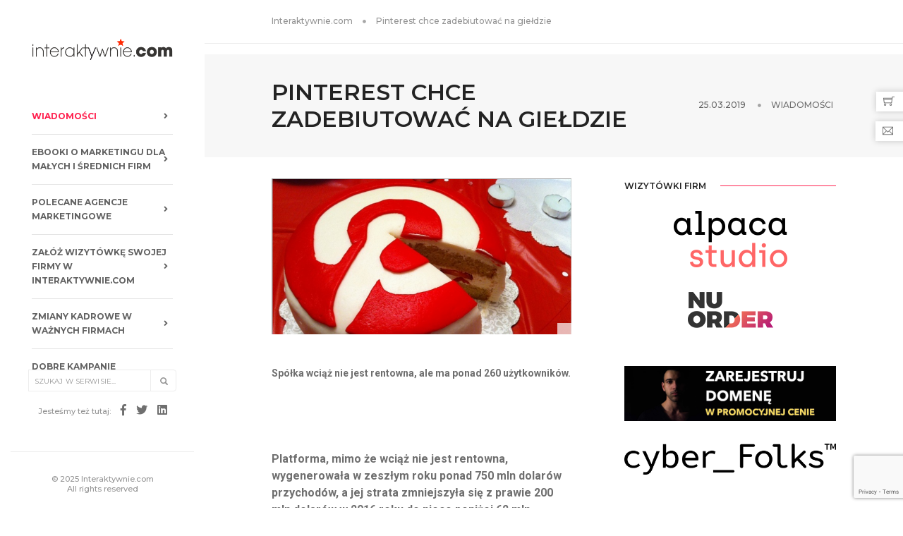

--- FILE ---
content_type: text/html; charset=utf-8
request_url: https://interaktywnie.com/biznes/newsy/biznes/pinterest-chce-zadebiutowac-na-gieldzie-258689
body_size: 11257
content:


<!doctype html>
<html class="no-js" lang="pl">
<head>
    <!-- Google tag (gtag.js) --> <script async src="https://www.googletagmanager.com/gtag/js?id=G-V7M0TMYNFT"></script> <script> window.dataLayer = window.dataLayer || []; function gtag(){dataLayer.push(arguments);} gtag('js', new Date()); gtag('config', 'G-V7M0TMYNFT'); </script>
    <script async src="https://fundingchoicesmessages.google.com/i/pub-6041649676350995?ers=1" nonce="ZtMwopP5tGsXNTWRItU9jQ"></script><script nonce="ZtMwopP5tGsXNTWRItU9jQ">(function() {function signalGooglefcPresent() {if (!window.frames['googlefcPresent']) {if (document.body) {const iframe = document.createElement('iframe'); iframe.style = 'width: 0; height: 0; border: none; z-index: -1000; left: -1000px; top: -1000px;'; iframe.style.display = 'none'; iframe.name = 'googlefcPresent'; document.body.appendChild(iframe);} else {setTimeout(signalGooglefcPresent, 0);}}}signalGooglefcPresent();})();</script>
    <meta charset="utf-8">
    <meta http-equiv="X-UA-Compatible" content="IE=edge"/>
    <meta name="viewport" content="width=device-width,initial-scale=1.0,maximum-scale=1"/>
    <title>Pinterest chce zadebiutować na giełdzie | interaktywnie.com</title>
    
    
    <meta name="description" content="Spółka wciąż nie jest rentowna, ale ma ponad 260 użytkowników.">
 
    <meta name="robots" content="index,all,follow"/>
    
    <link rel="canonical" href="https://interaktywnie.com/biznes/newsy/biznes/pinterest-chce-zadebiutowac-na-gieldzie-258689"/>
    
    <meta property="fb:app_id" content="296761753748145"/>

    <!-- TradeDoubler site verification 2499156 -->
    <meta name="verify-v1" content="P5B/J6TA8pBYI+NJZAxfoRdQDE6tsPyKuPGzTiKM73Q="/>
    <meta name="verification" content="47373eebd36345e91403038eac7e128b"/>
    
    <meta property="og:site_name" content="interaktywnie.com" />
    <meta property="og:title" content="Pinterest chce zadebiutować na giełdzie" />
    <meta property="og:description" content="Spółka wciąż nie jest rentowna, ale ma ponad 260 użytkowników." />
    <meta property="og:type" content="article" />
    <meta property="og:url" content="http://interaktywnie.com/biznes/newsy/biznes/pinterest-chce-zadebiutowac-na-gieldzie-258689" />
    
        
    <meta property="og:image" content="https://interaktywnie.com/public/upload/img/272x200/58/58/46687.jpg" />
    <meta property="og:image:width" content="634" />
    <meta property="og:image:height" content="330" />
        
    


    <link rel="shortcut icon" href="/public/static/i/fav/favicon.ico">
    <link rel="icon" type="image/png" sizes="114x114" href="/public/static/i/fav/favicon-114x114.png">
    <link rel="apple-touch-icon" sizes="57x57" href="/public/static/i/fav/favicon-52x52.png">
    <link rel="apple-touch-icon" sizes="72x72" href="/public/static/i/fav/favicon-72x72.png">
    <link rel="apple-touch-icon" sizes="114x114" href="/public/static/i/fav/favicon-114x114.png">


    <script type="text/javascript" src="/public/static/js/jquery.js"></script>

    <link rel="stylesheet" type="text/css" href="/public/static/css/bundle_fonts.css"/>
    <link rel="stylesheet" type="text/css" href="/public/static/css/bundle.css"/>
    <link rel="stylesheet" type="text/css" href="/public/static/css/custom.css"/>

    <script>
        var _gaq = _gaq || [];
        _gaq.push(['_setAccount', 'UA-884883-1']);
        _gaq.push(['_setAllowAnchor', true]);
        _gaq.push(['_setDomainName', 'interaktywnie.com']);
        _gaq.push(['_trackPageview']);
        (function () {
            var ga = document.createElement('script');
            ga.type = 'text/javascript';
            ga.async = true;
            ga.src = ('https:' === document.location.protocol ? 'https://' : 'http://') + 'stats.g.doubleclick.net/dc.js';
            var s = document.getElementsByTagName('script')[0];
            s.parentNode.insertBefore(ga, s);
        })();
    </script>


    <script async='async' src='https://www.googletagservices.com/tag/js/gpt.js'></script>
    <script>
        var googletag = googletag || {};
        googletag.cmd = googletag.cmd || [];
    </script>

    <script>
        googletag.cmd.push(function () {
            googletag.defineSlot('/108163292/DesktopSG:Billboard', [[750, 200], [728, 90], [970, 90]], 'div-gpt-ad-1508514903128-2').addService(googletag.pubads());
            googletag.defineSlot('/108163292/DesktopSG:Right:Rectangle1', [300, 250], 'div-gpt-ad-1500662846456-1').addService(googletag.pubads());
            googletag.defineSlot('/108163292/DesktopSG:Skyscrapper', [[120, 600], [120, 240]], 'div-gpt-ad-1500662846456-3').addService(googletag.pubads());
            googletag.pubads().enableSingleRequest();
            googletag.pubads().collapseEmptyDivs();
            googletag.enableServices();
        });
    </script>


    <script async='async' src='https://www.googletagservices.com/tag/js/gpt.js'></script>
    <script>
        var googletag = googletag || {};
        googletag.cmd = googletag.cmd || [];
    </script>

    <script>
        var gptAdSlots = [];
        googletag.cmd.push(function () {
            var mapping0 = googletag.sizeMapping().addSize([1300, 200], [[970, 90], [728, 90], [750, 200]]).addSize([800, 200], [[728, 90], [468, 60], [750, 200]]).addSize([500, 200], [[468, 60], [320, 50]]).addSize([320, 200], [[320, 50], [300, 100], [234, 60]]).build();
            var mapping1 = googletag.sizeMapping().addSize([320, 300], [[300, 250]]).build();
            gptAdSlots[0] = googletag.defineSlot('/108163292/Responsive:Billboard', [[468, 60], [970, 90], [300, 100], [234, 60], [728, 90], [320, 50], [750, 200]], 'div-gpt-ad-1555177860870-0').defineSizeMapping(mapping0).addService(googletag.pubads());
            gptAdSlots[1] = googletag.defineSlot('/108163292/Responsive:Aside:Rectangle', [300, 250], 'div-gpt-ad-1555177771369-0').defineSizeMapping(mapping1).addService(googletag.pubads());
            googletag.pubads().setTargeting("section", "sg");
            googletag.pubads().enableSingleRequest();
            googletag.pubads().collapseEmptyDivs();
            googletag.enableServices();
        });
    </script>

    <!-- Facebook Pixel Code -->
    <script>
        !function (f, b, e, v, n, t, s) {
            if (f.fbq) return;
            n = f.fbq = function () {
                n.callMethod ?
                    n.callMethod.apply(n, arguments) : n.queue.push(arguments)
            };
            if (!f._fbq) f._fbq = n;
            n.push = n;
            n.loaded = !0;
            n.version = '2.0';
            n.queue = [];
            t = b.createElement(e);
            t.async = !0;
            t.src = v;
            s = b.getElementsByTagName(e)[0];
            s.parentNode.insertBefore(t, s)
        }(window, document, 'script',
            'https://connect.facebook.net/en_US/fbevents.js');
        fbq('init', '650031528869237');
        fbq('track', 'PageView');
    </script>
    <noscript>
        <img height="1" width="1" src="https://www.facebook.com/tr?id=650031528869237&ev=PageView&noscript=1" alt=""/>
    </noscript>
    <!-- End Facebook Pixel Code -->
</head>
<body>
<div id="fb-root"></div>
<script>
    window.fbAsyncInit = function () {
        FB.init({
            appId: '296761753748145',
            status: true,
            cookie: true,
            xfbml: true,
            oauth: true,
        });
    };
    (function (d) {
        var js, id = 'facebook-jssdk';
        if (d.getElementById(id)) {
            return;
        }
        js = d.createElement('script');
        js.id = id;
        js.async = true;
        js.src = "//connect.facebook.net/pl_PL/all.js";
        d.getElementsByTagName('head')[0].appendChild(js);
    }(document));
</script>

<!-- start navigation -->
<nav class="navbar no-margin-bottom bootsnav alt-font bg-white sidebar-nav sidebar-nav-style-1">
    <div class="col-md-12 col-sm-12 col-xs-12 sidenav-header">
        <div class="logo-holder">
            <a href="/" class="display-inline-block logo" title="Interaktywnie.com">
                <img alt="Interaktywnie.com" src="/public/static/i/logos/interaktywnie3.gif"/>
            </a>
        </div>
        <button class="navbar-toggle mobile-toggle" type="button" id="mobileToggleSidenav">
            <span></span>
            <span></span>
            <span></span>
        </button>
    </div>


    
<div class="col-md-12 col-sm-12 col-xs-12 no-padding-lr">
        <div id="navbar-menu" class="collapse navbar-collapse no-padding">
            <ul class="nav navbar-nav navbar-left-sidebar font-weight-500">
                 
                <li class="dropdown ">
                    <a href="/biznes" title="Wiadomości">
                        <span class="text-deep-pink">Wiadomości</span>
                        <i class="fas fa-angle-right pull-right"></i>
                    </a>
                    
                </li>
                
                <li class="dropdown ">
                    <a href="/biznes/artykuly/raporty-interaktywnie-com" title="Ebooki o marketingu dla małych i średnich firm">
                        <span>Ebooki o marketingu dla małych i średnich firm</span>
                        <i class="fas fa-angle-right pull-right"></i>
                    </a>
                    
                </li>
                
                <li class="dropdown ">
                    <a href="/wizytowki-firm" title="Polecane agencje marketingowe">
                        <span>Polecane agencje marketingowe</span>
                        <i class="fas fa-angle-right pull-right"></i>
                    </a>
                    
                </li>
                
                <li class="dropdown ">
                    <a href="/rejestracja" title="Załóż wizytówkę swojej firmy w Interaktywnie.com">
                        <span>Załóż wizytówkę swojej firmy w Interaktywnie.com</span>
                        <i class="fas fa-angle-right pull-right"></i>
                    </a>
                    
                </li>
                
                <li class="dropdown ">
                    <a href="/personalia" title="Zmiany kadrowe w ważnych firmach">
                        <span>Zmiany kadrowe w ważnych firmach</span>
                        <i class="fas fa-angle-right pull-right"></i>
                    </a>
                    
                </li>
                
                <li class="dropdown ">
                    <a href="/kreacja" title="Dobre kampanie marketingowe">
                        <span>Dobre kampanie marketingowe</span>
                        <i class="fas fa-angle-right pull-right"></i>
                    </a>
                    
                </li>
                
                <li class="dropdown ">
                    <a href="/badania-i-megapanel" title="Badania marketingowe">
                        <span>Badania marketingowe</span>
                        <i class="fas fa-angle-right pull-right"></i>
                    </a>
                    
                </li>
                
                <li class="dropdown ">
                    <a href="/smartfony-laptypy-tablety/" title="Oprogramowanie dla firm">
                        <span>Oprogramowanie dla firm</span>
                        <i class="fas fa-angle-right pull-right"></i>
                    </a>
                    
                </li>
                
                <li class="dropdown ">
                    <a href="/autopromocja/" title="Turystyka biznesowa">
                        <span>Turystyka biznesowa</span>
                        <i class="fas fa-angle-right pull-right"></i>
                    </a>
                    
                </li>
                
                <li class="dropdown ">
                    <a href="/logowanie" title="Zaloguj się w Interaktywnie.com">
                        <span>Zaloguj się w Interaktywnie.com</span>
                        <i class="fas fa-angle-right pull-right"></i>
                    </a>
                    
                </li>
                
                <li>
                    <div class="side-left-menu-close close-side"></div>
                </li>
            </ul>
        </div>
    </div>


    <div class="col-md-12 position-absolute top-auto bottom-0 left-0 width-100 padding-20px-bottom xs-padding-15px-bottom">
        <div class="footer-holder">
            <form action="/tag/1" method="get" class="navbar-form no-padding search-box"
                  role="search">
                <div class="input-group add-on xs-margin-10px-bottom">
                    <input type="hidden" name="params" value="all">
                    <input class="form-control" placeholder="Szukaj w serwisie..." name="q" id="q" type="text">
                    <div class="input-group-btn">
                        <button class="btn btn-default" type="submit"><i class="glyphicon glyphicon-search"></i>
                        </button>
                    </div>
                </div>
            </form>

            <div class="social-icon-style-8 display-inline-block vertical-align-middle">
                <ul class="small-icon no-margin-bottom">
                    <li><span class="text-medium-gray text-extra-small line-height-none">Jesteśmy też tutaj:</span></li>
                    <li><a class="facebook" href="https://www.facebook.com/interaktywnie/" target="_blank"><i
                            class="fab fa-facebook-f" aria-hidden="true"></i></a></li>
                    <li><a class="twitter" href="https://twitter.com/interaktywnie24" target="_blank"><i
                            class="fab fa-twitter"></i></a></li>
                    <li><a class="linkedin" href="https://www.linkedin.com/company/interaktywnie.com" target="_blank"><i
                            class="fab fa-linkedin"></i></a></li>
                </ul>
            </div>

            <div class="icon-social-medium padding-15px-bottom">
                <div id="fb_like">
                    <div class="fb-like" data-href="http://www.facebook.com/interaktywnie" data-send="false"
                         data-layout="button_count" data-width="450" data-show-faces="false"></div>
                </div>
            </div>
            <div class="text-medium-gray text-extra-small border-top border-color-extra-light-gray padding-twelve-top xs-padding-15px-top">
                &copy; 2025 Interaktywnie.com<br/>All rights reserved
            </div>
        </div>
    </div>
</nav>
<!-- end navigation -->
<div class="sidebar-wrapper mobile-height">
    
        <section class="wow fadeIn padding-20px-tb border-bottom border-color-extra-light-gray">
    <div class="container">
        <div class="row">
            <div class="col-md-12 display-table">
                <div class="display-table-cell vertical-align-middle text-left">
                    <div class="breadcrumb alt-font text-small no-margin-bottom">
                        <ul>
                            <li><a href="/" class="text-medium-gray" title="Strona główna">Interaktywnie.com</a></li>
                            <li class="text-medium-gray">Pinterest chce zadebiutować na giełdzie</li>
                        </ul>
                    </div>
                </div>
            </div>
        </div>
    </div>
</section>
    
    
    <div class="margin-15px-tb">

        <!-- /108163292/Responsive:Billboard -->
        <div id="div-gpt-ad-1555177860870-0" style="margin:auto;clear:both;text-align:center;min-height:50px;">
            <script>
                googletag.cmd.push(function () {
                    googletag.display('div-gpt-ad-1555177860870-0');
                });
            </script>
        </div>
    </div>


    <section class="wow fadeIn bg-light-gray padding-35px-tb page-title-small top-space">
        <div class="container">
            <div class="row equalize xs-equalize-auto">
                <div class="col-lg-8 col-md-6 col-sm-6 col-xs-12 display-table">
                    <div class="display-table-cell vertical-align-middle text-left xs-text-center">
                        <h1 class="alt-font text-extra-dark-gray font-weight-600 no-margin-bottom text-uppercase">
                            Pinterest chce zadebiutować na giełdzie </h1>
                    </div>
                </div>
                <div class="col-lg-4 col-md-6 col-sm-6 col-xs-12 display-table text-right xs-text-left xs-margin-10px-top">
                    <div class="display-table-cell vertical-align-middle breadcrumb text-small alt-font">
                        <ul class="xs-text-center text-uppercase">
                            <li>
                                <span class="text-dark-gray">25.03.2019</span>
                            </li>
                            <li class="text-dark-gray">
                                <a href="/biznes"
                                   title="Wiadomości">Wiadomości</a>
                            </li>
                        </ul>
                    </div>
                </div>
            </div>
        </div>
    </section>

    <section class="padding-30px-top">
        <div class="container">
            <div class="row">
                <main class="col-md-9 col-sm-12 col-xs-12 right-sidebar sm-margin-60px-bottom xs-margin-40px-bottom no-padding-left sm-no-padding-right">


                    <div class="col-md-12 col-sm-12 col-xs-12 blog-details-text last-paragraph-no-margin icom-article icom-page-page">
                        
                        


<figure class="main">
    <img src="/public/upload/img/272x200/58/58/46687.jpg" alt="" title=""/>
    <figcaption></figcaption>
</figure>


                        <h3>Spółka wciąż nie jest rentowna, ale ma ponad 260 użytkowników.</h3>
                        
                            
                        
                        <p style="text-align:center;">
                            <!-- /108163292/Responsive:Intertext:Banner -->
                        <div id="div-gpt-ad-1555177885748-0"
                             style="margin:auto;clear:both;text-align:center;min-height:50px;">
                            <script>
                                googletag.cmd.push(function () {
                                    googletag.display('div-gpt-ad-1555177885748-0');
                                });
                            </script>
                        </div>
                        </p>
                        <p><strong>Platforma, mimo że wciąż nie jest rentowna, wygenerowała w zeszłym roku ponad 750 mln dolar&oacute;w przychod&oacute;w, a jej strata zmniejszyła się z prawie 200 mln dolar&oacute;w w 2016 roku do nieco poniżej 62 mln dolar&oacute;w w 2018.</strong></p>
<p><strong></strong>Pinterest, kt&oacute;ry został uruchomiony w 2010 roku, zarabia przede wszystkim na reklamach. Użytkownicy tworzą tam tablice, na kt&oacute;rych definiują zainteresowaniaa matki mogą przy nich reklamować swoje produkty. Pinterest twierdzi, że ponad 265 milion&oacute;w aktywnych użytkownik&oacute;w miesięcznie utworzyło ponad 4 miliardy tablic.</p>
<p style="text-align: center;"><a rel="nofollow" href="/biznes/artykuly/social-media/pinterest-jak-reklamowac-sie-na-tej-platformie-i-czy-w-ogole-warto-256524"><strong>Zobacz: Jak reklamować się na Pintereście?</strong></a></p>
<p>Pinterest konkuruje więc z Facebookiem, z e-commerce'owymi, marketplace'ami, ale i z wyszukiwarkami.&nbsp;Każdego miesiąca obsługuje ponad 2 mld zapytań.</p>
<p>- Dzięki temu Pinterest jest wyjątkowy. Większość konsumenckich firm internetowych to narzędzia (wyszukiwanie, e-commerce) lub media (kanały informacyjne, wideo, sieci społecznościowe) - twierdzi firma. - Pinterest nie jest czystym kanałem medialnym, ani nie jest czystym narzędziem. Jest to bogate w media narzędzie, kt&oacute;re zaspokaja zar&oacute;wno potrzeby emocjonalne, jak i funkcjonalne, rozwiązując powszechny problem konsumencki, kt&oacute;ry nie jest rozwiązywany przez wiele innych platform. Nazywamy to odkryciem.&nbsp;</p>
                        
                        
                        


    
        
            <h2 style="box-sizing: border-box; transition-timing-function: ease-in-out; transition-duration: 0.2s; font-family: Roboto, sans-serif; color: #6f6f6f; margin: 0 0 25px; font-size: 18px; padding-top: 0; padding-bottom: 0; border-bottom: 1px solid #ededed;">
                Pobierz ebook "E-book: Software house dla e-commerce &#x27;2025. Raport z poradami dla małych i średnich firm"</h2>

            <p style="box-sizing: border-box; transition-timing-function: ease-in-out; transition-duration: 0.2s; margin: 0 0 25px; color: #6f6f6f; font-family: Roboto, sans-serif; font-size: 16px;">
                <a style="box-sizing: border-box; transition-timing-function: ease-in-out; transition-duration: 0.2s; color: #ff214f;"
                   title="E-book: Software house dla e-commerce &#x27;2025. Raport z poradami dla małych i średnich firm"
                   href="/download/299-e-book-software-house-dla-e-commerce-2025-raport-z-poradami-dla-maych-i-srednich-firm"
                   target="_blank">
                    <img src="/public/upload/img/x350/d3/okladka_1920x1080.jpg"
                         alt="E-book: Software house dla e-commerce &#x27;2025. Raport z poradami dla małych i średnich firm"
                         title="E-book: Software house dla e-commerce &#x27;2025. Raport z poradami dla małych i średnich firm"/>
                </a></p>
            <p style="box-sizing: border-box; transition-timing-function: ease-in-out; transition-duration: 0.2s; margin: 0 0 25px; color: #6f6f6f; font-family: Roboto, sans-serif; font-size: 16px;">
                <a style="box-sizing: border-box; transition-timing-function: ease-in-out; transition-duration: 0.2s; color: #ff214f;"
                   title="E-book: Software house dla e-commerce &#x27;2025. Raport z poradami dla małych i średnich firm"
                   href="/download/299-e-book-software-house-dla-e-commerce-2025-raport-z-poradami-dla-maych-i-srednich-firm"
                   target="_blank"><img class="captionImage"
                                        style="box-sizing: border-box; transition-timing-function: ease-in-out; transition-duration: 0.2s; vertical-align: middle; max-width: 100%; height: auto; border: 0;"
                                        title="68847_pobierz-raport.png"
                                        src="/public/upload/img/orginal/06/88/68847_pobierz-raport.png"
                                        alt="68847_pobierz-raport.png" width="150"/></a></p>


        
    

                        
                    </div>

                    <div class="col-md-12 col-sm-12 col-xs-12 padding-40px-top">
                        <div class="col-md-6 col-sm-12 col-xs-12 sm-text-center">
                            <div class="tag-cloud margin-20px-bottom">
                                
                                    <a href="/tag/1/ipo" title="ipo">ipo</a>
                                    ,
                                
                                    <a href="/tag/1/Pinterest" title="Pinterest">Pinterest</a>
                                    
                                
                            </div>
                        </div>
                        <div class="col-md-6 col-sm-12 col-xs-12 text-right sm-text-center">
                            <div class="social-icon-style-6">
                                <ul class="socialbar extra-small-icon">
                                    <li><a class="facebook" href="#"
                                           data-target="https://www.facebook.com/share.php?u="><i
                                            class="fab fa-facebook-f"></i></a></li>
                                    <li><a class="twitter" href="#" data-target="http://twitter.com/share?url="><i
                                            class="fab fa-twitter"></i></a></li>
                                    <li><a class="linkedin" href="#"
                                           data-target="http://www.linkedin.com/shareArticle?mini=true&url="><i
                                            class="fab fa-linkedin-in"></i></a></li>
                                </ul>
                            </div>
                        </div>
                    </div>

                    <script>
                        $('ul.socialbar a').each(function () {
                            $(this).click(function () {
                                window.open($(this).data('target') + document.location.href, '_blank', 'left=0,top=150,width=560,height=500,menubar=0,toolbar=0');
                                return false;
                            });
                        });
                    </script>
                    <div class="col-md-12 col-sm-12 col-xs-12">
                        <script async src="//pagead2.googlesyndication.com/pagead/js/adsbygoogle.js"></script>
                        <ins class="adsbygoogle"
                             style="display:block"
                             data-ad-format="autorelaxed"
                             data-ad-client="ca-pub-6041649676350995"
                             data-ad-slot="4903569136"></ins>
                        <script>
                            (adsbygoogle = window.adsbygoogle || []).push({});
                        </script>
                    </div>


                    <div class="col-md-12 col-sm-12 col-xs-12 margin-eight-top" id="comments">
                        <div class="divider-full bg-medium-light-gray"></div>
                    </div>

                    <div class="col-md-12 col-sm-12 col-xs-12 margin-lr-auto text-center margin-80px-tb sm-margin-50px-tb xs-margin-30px-tb">
                        <div class="position-relative overflow-hidden width-100">
        <span class="text-small text-outside-line-full alt-font font-weight-600 text-uppercase text-extra-dark-gray">
            Napisz komentarz
        </span>
                        </div>
                    </div>

                    <div class="col-md-12 col-sm-12 col-xs-12">
        <p class="text-medium line-height-30 text-medium-gray">
            <a href="/logowanie" class="text-deep-pink">Zaloguj się</a>,
            a jeśli nie masz jeszcze konta w Interaktywnie.com - możesz się <a
                class="text-deep-pink" href="/rejestracja"
                title="Zarejestruj się!">zarejestrować</a> albo
            <a href="#" onclick="return false" class="text-deep-pink fb-login">zalogować przez
                Facebooka</a>.
        </p>
    </div>
<div class="col-md-12 col-sm-12 col-xs-12">
<form class="newsCommentForm" action="/komentarze/zapisz/" method="post">
    <input type="hidden" name="csrfmiddlewaretoken" value="xTE5wxC0jOOhnsFMES2bXwuud5zW7SCeHmu7Z3Mz6PVj1sBpapnS62NqPxIKAa3u">
    <input type="hidden" name="next" value="/biznes/newsy/biznes/pinterest-chce-zadebiutowac-na-gieldzie-258689" />
    <div>
    
      <label for="id_name">Imię:</label>
    
    
    
    <input type="text" name="name" maxlength="50" required id="id_name">
    
    
</div>

  <div>
    
      <label for="id_comment">Komentarz:</label>
    
    
    
    <textarea name="comment" cols="40" rows="10" maxlength="3000" required id="id_comment">
</textarea>
    
    
</div>

  <div>
    
      
    
    
    
    <input type="text" name="honeypot" id="id_honeypot">
    
    
      <input type="hidden" name="content_type" value="articles.article" id="id_content_type"><input type="hidden" name="object_pk" value="258689" id="id_object_pk"><input type="hidden" name="timestamp" value="1763438105" id="id_timestamp"><input type="hidden" name="security_hash" value="8f7a8eb4f3c52128dc0738de7c5e6baf4cff1a27" id="id_security_hash"><script src="https://www.google.com/recaptcha/api.js?render=6LcpLJEpAAAAAIFoFjdA_LxFK2zHegObQ8a3bzvo"></script>
<script type="text/javascript">
    var element
    grecaptcha.ready(function() {
        element = document.querySelector('.g-recaptcha[data-widget-uuid="2761bc3a540a469597a25d9e1c0b232e"]');
        element.form.addEventListener('submit', recaptchaFormSubmit);
    });
    function recaptchaFormSubmit(event) {
        event.preventDefault();
        
        grecaptcha.execute('6LcpLJEpAAAAAIFoFjdA_LxFK2zHegObQ8a3bzvo', {action: 'comment'})
        
        .then(function(token) {
            console.log("reCAPTCHA validated for 'data-widget-uuid=\"2761bc3a540a469597a25d9e1c0b232e\"'. Setting input value...")
            element.value = token;
            element.form.submit();
        });
    }
</script>

<input
    type="hidden"
    name="captcha"
     class="g-recaptcha" required_score="0.1" data-sitekey="6LcpLJEpAAAAAIFoFjdA_LxFK2zHegObQ8a3bzvo" id="id_captcha" data-widget-uuid="2761bc3a540a469597a25d9e1c0b232e" data-callback="onSubmit_2761bc3a540a469597a25d9e1c0b232e" data-size="normal"
>
    
</div>
    
    <div class="col-md-12 col-sm-12 col-xs-12 text-center">
        <button id="addComment" class="btn btn-dark-gray btn-small margin-15px-top" type="buton">
            Wyślij
        </button>
    </div>
</form>
</div>


                    <div class="col-md-12 col-sm-12 col-xs-12" id="commentLoaderBox" style="display:none">
                        <div class="alert alert-info alert-dismissable margin-50px-top">
                            <a href="#" class="close" aria-label="close"
                               onclick="$('#commentLoaderBox').hide();return false;">&times;</a>
                            <strong>Trwa zapisywanie komentarza...</strong>
                        </div>
                    </div>

                    <div class="col-md-12 col-sm-12 col-xs-12" id="commentSuccess" style="display:none">
                        <div class="alert alert-success alert-dismissable margin-50px-top">
                            <a href="#" class="close" aria-label="close"
                               onclick="$('#commentSuccess').hide();return false;">&times;</a>
                            <strong>Twój komentarz został dodany!</strong>
                        </div>
                    </div>
                    
                    
<div class="col-md-12 col-sm-12 col-xs-12 blog-details-comments">
    <div id="commentList">
        <div class="width-100 margin-lr-auto text-center margin-80px-tb sm-margin-50px-tb xs-margin-30px-tb">
            <div class="position-relative overflow-hidden width-100">
        <span class="text-small text-outside-line-full alt-font font-weight-600 text-uppercase text-extra-dark-gray">
            Komentarze (<span id="commentNum">0</span>)
        </span>
            </div>
        </div>
        <ul class="blog-comment">
            
        </ul>
    </div>
</div>

                    <div class="col-md-12 col-sm-12 col-xs-12 no-padding">
    <div class="col-md-12 col-sm-12 col-xs-12 margin-lr-auto text-center margin-80px-tb sm-margin-50px-tb xs-margin-30px-tb">
        <div class="position-relative overflow-hidden width-100">
            <span class="text-small text-outside-line-full alt-font font-weight-600 text-uppercase text-extra-dark-gray">
                <a class="text-extra-dark-gray" href="/wizytowki-firm">wizytówki firm</a>:
                &nbsp;&nbsp;&nbsp;
                <a class="text-deep-pink" href="/reklama/wyroznij-firme">szukasz klientów dla firmy?</a>
            </span>
        </div>
    </div>

    <div class="row equalize md-equalize-auto sm-equalize-auto xs-equalize-auto">
        

        <div class="col-md-6 col-sm-6 col-xs-12 last-paragraph-no-margin margin-30px-bottom sm-margin-50px-bottom xs-margin-30px-bottom wow fadeIn">
            <div class="blog-post blog-post-style1 xs-text-center padding-15px-lr">
                <div class="text-center overflow-hidden margin-25px-bottom sm-margin-20px-bottom border-all padding-10px-all sm-no-border">
                    
                    <a href="/f/3326/cyber_folks-sa">
                        <img class="height-80px width-auto"
                             src="/public/upload/img/companym/3e/fc/3326_cf_logo_normal_black.png"
                             alt="cyber_Folks S.A" title="cyber_Folks S.A">
                    </a>
                    
                </div>
                <div class="post-details">
                    <a href=""
                       class="post-title text-medium text-extra-dark-gray width-90 display-block sm-width-100">
                        cyber_Folks S.A</a>
                    <p class="margin-15px-top">
                        W 1999 roku stworzyliśmy jedną z pierwszych firm hostingowych w Polsce. Od tego czasu … <br/>
                        <a class="text-deep-pink"
                           href="/f/3326/cyber_folks-sa"
                           title="profil cyber_Folks S.A">Zobacz profil w katalogu firm
                            &raquo;</a>
                    </p>
                </div>
            </div>
        </div>
        

        <div class="col-md-6 col-sm-6 col-xs-12 last-paragraph-no-margin margin-30px-bottom sm-margin-50px-bottom xs-margin-30px-bottom wow fadeIn">
            <div class="blog-post blog-post-style1 xs-text-center padding-15px-lr">
                <div class="text-center overflow-hidden margin-25px-bottom sm-margin-20px-bottom border-all padding-10px-all sm-no-border">
                    
                    <a href="/f/210/nuorder">
                        <img class="height-80px width-auto"
                             src="/public/upload/img/companym/06/27/62748_nuorder_logo_interaktywnie_transparent.png"
                             alt="NuOrder" title="NuOrder">
                    </a>
                    
                </div>
                <div class="post-details">
                    <a href=""
                       class="post-title text-medium text-extra-dark-gray width-90 display-block sm-width-100">
                        NuOrder</a>
                    <p class="margin-15px-top">
                        Pozycjonujemy się jako alternatywa dla agencji sieciowych, oferując konkurencyjną jakość, niższe koszty i większą … <br/>
                        <a class="text-deep-pink"
                           href="/f/210/nuorder"
                           title="profil NuOrder">Zobacz profil w katalogu firm
                            &raquo;</a>
                    </p>
                </div>
            </div>
        </div>
        

        <div class="col-md-6 col-sm-6 col-xs-12 last-paragraph-no-margin margin-30px-bottom sm-margin-50px-bottom xs-margin-30px-bottom wow fadeIn">
            <div class="blog-post blog-post-style1 xs-text-center padding-15px-lr">
                <div class="text-center overflow-hidden margin-25px-bottom sm-margin-20px-bottom border-all padding-10px-all sm-no-border">
                    
                    <a href="/f/2080/tbms-digital-marketing-agency">
                        <img class="height-80px width-auto"
                             src="/public/upload/img/companym/06/44/64430_logo_tbms.png"
                             alt="TBMS Digital Marketing Agency" title="TBMS Digital Marketing Agency">
                    </a>
                    
                </div>
                <div class="post-details">
                    <a href=""
                       class="post-title text-medium text-extra-dark-gray width-90 display-block sm-width-100">
                        TBMS Digital Marketing Agency</a>
                    <p class="margin-15px-top">
                        Projektujemy i wdrażamy strony internetowe - m.in. sklepy, landing page, firmowe. Świadczymy usługi związane … <br/>
                        <a class="text-deep-pink"
                           href="/f/2080/tbms-digital-marketing-agency"
                           title="profil TBMS Digital Marketing Agency">Zobacz profil w katalogu firm
                            &raquo;</a>
                    </p>
                </div>
            </div>
        </div>
        

        <div class="col-md-6 col-sm-6 col-xs-12 last-paragraph-no-margin margin-30px-bottom sm-margin-50px-bottom xs-margin-30px-bottom wow fadeIn">
            <div class="blog-post blog-post-style1 xs-text-center padding-15px-lr">
                <div class="text-center overflow-hidden margin-25px-bottom sm-margin-20px-bottom border-all padding-10px-all sm-no-border">
                    
                    <a href="/f/3418/zarejestruj-domene-w-bardzo-dobrej-cenie">
                        <img class="height-80px width-auto"
                             src="/public/upload/img/companym/db/89/3418_domeny-nazwa.jpeg"
                             alt="Zarejestruj domenę w bardzo dobrej cenie" title="Zarejestruj domenę w bardzo dobrej cenie">
                    </a>
                    
                </div>
                <div class="post-details">
                    <a href=""
                       class="post-title text-medium text-extra-dark-gray width-90 display-block sm-width-100">
                        Zarejestruj domenę w bardzo dobrej cenie</a>
                    <p class="margin-15px-top">
                        Skorzystaj z kodu rabatowego redakcji Interaktywnie.com i zarejestruj taniej w Nazwa.pl swoją domenę. Aby … <br/>
                        <a class="text-deep-pink"
                           href="/f/3418/zarejestruj-domene-w-bardzo-dobrej-cenie"
                           title="profil Zarejestruj domenę w bardzo dobrej cenie">Zobacz profil w katalogu firm
                            &raquo;</a>
                    </p>
                </div>
            </div>
        </div>
        

        <div class="col-md-6 col-sm-6 col-xs-12 last-paragraph-no-margin margin-30px-bottom sm-margin-50px-bottom xs-margin-30px-bottom wow fadeIn">
            <div class="blog-post blog-post-style1 xs-text-center padding-15px-lr">
                <div class="text-center overflow-hidden margin-25px-bottom sm-margin-20px-bottom border-all padding-10px-all sm-no-border">
                    
                    <a href="/f/3416/zamow-hosting-lub-serwer-w-dobrej-cenie">
                        <img class="height-80px width-auto"
                             src="/public/upload/img/companym/7f/7f/3416_hosting-cyber-folks.jpeg"
                             alt="Zamów hosting lub serwer w dobrej cenie" title="Zamów hosting lub serwer w dobrej cenie">
                    </a>
                    
                </div>
                <div class="post-details">
                    <a href=""
                       class="post-title text-medium text-extra-dark-gray width-90 display-block sm-width-100">
                        Zamów hosting lub serwer w dobrej cenie</a>
                    <p class="margin-15px-top">
                        Interaktywnie.com jako partner Cyber_Folks, jednego z wiodących dostawców rozwiań hostingowych w Polsce może zaoferować … <br/>
                        <a class="text-deep-pink"
                           href="/f/3416/zamow-hosting-lub-serwer-w-dobrej-cenie"
                           title="profil Zamów hosting lub serwer w dobrej cenie">Zobacz profil w katalogu firm
                            &raquo;</a>
                    </p>
                </div>
            </div>
        </div>
        

        <div class="col-md-6 col-sm-6 col-xs-12 last-paragraph-no-margin margin-30px-bottom sm-margin-50px-bottom xs-margin-30px-bottom wow fadeIn">
            <div class="blog-post blog-post-style1 xs-text-center padding-15px-lr">
                <div class="text-center overflow-hidden margin-25px-bottom sm-margin-20px-bottom border-all padding-10px-all sm-no-border">
                    
                    <a href="/f/2729/alpaca-studio">
                        <img class="height-80px width-auto"
                             src="/public/upload/img/companym/07/33/73381_alpaca-logo.png"
                             alt="Alpaca Studio" title="Alpaca Studio">
                    </a>
                    
                </div>
                <div class="post-details">
                    <a href=""
                       class="post-title text-medium text-extra-dark-gray width-90 display-block sm-width-100">
                        Alpaca Studio</a>
                    <p class="margin-15px-top">
                        Alpaki często mylone są z lamami. Nas nie pomylisz z nikim innym. To my … <br/>
                        <a class="text-deep-pink"
                           href="/f/2729/alpaca-studio"
                           title="profil Alpaca Studio">Zobacz profil w katalogu firm
                            &raquo;</a>
                    </p>
                </div>
            </div>
        </div>
        
    </div>

    <div class="col-md-12 col-sm-12 col-xs-12 margin-lr-auto text-center">
        <div class="bg-deep-pink padding-20px-tb text-white text-center">
            <a class="btn btn-transparent-white border-width-1 text-uppercase"
               href="/reklama/wyroznij-firme">zamieść tutaj logo swojej firmy</a>
        </div>
    </div>
</div>

                    
                        
                            <div class="col-md-12 col-sm-12 col-xs-12 no-padding">
                                <div class="col-md-12 col-sm-12 col-xs-12 margin-lr-auto text-center margin-80px-tb sm-margin-50px-tb xs-margin-30px-tb">
                                    <div class="position-relative overflow-hidden width-100">
                                <span class="text-small text-outside-line-full alt-font font-weight-600 text-uppercase text-extra-dark-gray">
                                    Podobne tematy
                                </span>
                                    </div>
                                </div>
                                
                                    <div class="col-md-4 col-sm-6 col-xs-12 last-paragraph-no-margin md-margin-50px-bottom sm-margin-50px-bottom xs-margin-30px-bottom wow fadeIn">
                                        <div class="blog-post blog-post-style1 xs-text-center">
                                            <div class="blog-post-images overflow-hidden margin-25px-bottom sm-margin-20px-bottom">
                                                <a href="/pinterest-stawia-na-ai-platforma-zmienia-sie-w-inteligentnego-asystenta-zakupowego/">
                                                    
                                                        <img src="/public/upload/img/272x200/da/fahim-reza-1k4h3zospsa-unsplash_1.jpg" alt="Pinterest stawia na AI: platforma zmienia się w inteligentnego asystenta zakupowego"
                                                             title="Pinterest stawia na AI: platforma zmienia się w inteligentnego asystenta zakupowego"/>
                                                    
                                                </a>
                                            </div>
                                            <div class="post-details">
                                                <a href="/pinterest-stawia-na-ai-platforma-zmienia-sie-w-inteligentnego-asystenta-zakupowego/"
                                                   class="post-title text-medium text-extra-dark-gray width-90 display-block sm-width-100">
                                                    Pinterest stawia na AI: platforma zmienia się w inteligentnego asystenta zakupowego </a>
                                            </div>
                                        </div>
                                    </div>
                                
                                    <div class="col-md-4 col-sm-6 col-xs-12 last-paragraph-no-margin md-margin-50px-bottom sm-margin-50px-bottom xs-margin-30px-bottom wow fadeIn">
                                        <div class="blog-post blog-post-style1 xs-text-center">
                                            <div class="blog-post-images overflow-hidden margin-25px-bottom sm-margin-20px-bottom">
                                                <a href="/pinterest-daje-uzytkownikom-kontrole-nad-ai-nowe-narzedzia-do-filtrowania-tresci-generowanych-maszynowo/">
                                                    
                                                        <img src="/public/upload/img/272x200/da/fahim-reza-1k4h3zospsa-unsplash_1.jpg" alt="Pinterest daje użytkownikom kontrolę nad AI – nowe narzędzia do filtrowania treści generowanych maszynowo"
                                                             title="Pinterest daje użytkownikom kontrolę nad AI – nowe narzędzia do filtrowania treści generowanych maszynowo"/>
                                                    
                                                </a>
                                            </div>
                                            <div class="post-details">
                                                <a href="/pinterest-daje-uzytkownikom-kontrole-nad-ai-nowe-narzedzia-do-filtrowania-tresci-generowanych-maszynowo/"
                                                   class="post-title text-medium text-extra-dark-gray width-90 display-block sm-width-100">
                                                    Pinterest daje użytkownikom kontrolę nad AI – nowe narzędzia do filtrowania treści generowanych maszynowo </a>
                                            </div>
                                        </div>
                                    </div>
                                
                                    <div class="col-md-4 col-sm-6 col-xs-12 last-paragraph-no-margin md-margin-50px-bottom sm-margin-50px-bottom xs-margin-30px-bottom wow fadeIn">
                                        <div class="blog-post blog-post-style1 xs-text-center">
                                            <div class="blog-post-images overflow-hidden margin-25px-bottom sm-margin-20px-bottom">
                                                <a href="/pinterest-testuje-rewolucyjne-narzedzie-ai-do-automatycznego-tworzenia-kolazy-zakupowych/">
                                                    
                                                        <img src="/public/upload/img/272x200/da/fahim-reza-1k4h3zospsa-unsplash_1.jpg" alt="Pinterest testuje rewolucyjne narzędzie AI do automatycznego tworzenia kolaży zakupowych"
                                                             title="Pinterest testuje rewolucyjne narzędzie AI do automatycznego tworzenia kolaży zakupowych"/>
                                                    
                                                </a>
                                            </div>
                                            <div class="post-details">
                                                <a href="/pinterest-testuje-rewolucyjne-narzedzie-ai-do-automatycznego-tworzenia-kolazy-zakupowych/"
                                                   class="post-title text-medium text-extra-dark-gray width-90 display-block sm-width-100">
                                                    Pinterest testuje rewolucyjne narzędzie AI do automatycznego tworzenia kolaży zakupowych </a>
                                            </div>
                                        </div>
                                    </div>
                                
                            </div>
                        
                    

                </main>

                
    <aside class="col-md-3 col-sm-12 col-xs-12 pull-right">

        <div id="rightContainer">
            <div class="margin-45px-bottom xs-margin-25px-bottom">
    <a href="/wizytowki-firm">
        <div class="text-extra-dark-gray margin-25px-bottom alt-font text-uppercase font-weight-600 text-small aside-title">
            <span>Wizytówki firm</span>
        </div>
    </a>
    <div class="instagram-follow-api">

        <ul>
             
            <li>
                <figure>
                    <a href="/f/2729/alpaca-studio"
                       title="Alpaca Studio">
                        
                        <img src="/public/upload/img/companym/07/33/73381_alpaca-logo.png"
                             class="insta-image" data-no-retina="">
                        
                        <span class="insta-counts">Alpaca Studio</span>
                    </a>
                </figure>
            </li>
            
            <li>
                <figure>
                    <a href="/f/210/nuorder"
                       title="NuOrder">
                        
                        <img src="/public/upload/img/companym/06/27/62748_nuorder_logo_interaktywnie_transparent.png"
                             class="insta-image" data-no-retina="">
                        
                        <span class="insta-counts">NuOrder</span>
                    </a>
                </figure>
            </li>
            
            <li>
                <figure>
                    <a href="/f/3418/zarejestruj-domene-w-bardzo-dobrej-cenie"
                       title="Zarejestruj domenę w bardzo dobrej cenie">
                        
                        <img src="/public/upload/img/companym/db/89/3418_domeny-nazwa.jpeg"
                             class="insta-image" data-no-retina="">
                        
                        <span class="insta-counts">Zarejestruj domenę w bardzo dobrej cenie</span>
                    </a>
                </figure>
            </li>
            
            <li>
                <figure>
                    <a href="/f/3326/cyber_folks-sa"
                       title="cyber_Folks S.A">
                        
                        <img src="/public/upload/img/companym/3e/fc/3326_cf_logo_normal_black.png"
                             class="insta-image" data-no-retina="">
                        
                        <span class="insta-counts">cyber_Folks S.A</span>
                    </a>
                </figure>
            </li>
            
            <li>
                <figure>
                    <a href="/f/2080/tbms-digital-marketing-agency"
                       title="TBMS Digital Marketing Agency">
                        
                        <img src="/public/upload/img/companym/06/44/64430_logo_tbms.png"
                             class="insta-image" data-no-retina="">
                        
                        <span class="insta-counts">TBMS Digital Marketing Agency</span>
                    </a>
                </figure>
            </li>
            
            <li>
                <figure>
                    <a href="/f/3416/zamow-hosting-lub-serwer-w-dobrej-cenie"
                       title="Zamów hosting lub serwer w dobrej cenie">
                        
                        <img src="/public/upload/img/companym/7f/7f/3416_hosting-cyber-folks.jpeg"
                             class="insta-image" data-no-retina="">
                        
                        <span class="insta-counts">Zamów hosting lub serwer w dobrej cenie</span>
                    </a>
                </figure>
            </li>
            
        </ul>

    </div>

    <div class="bg-deep-pink padding-20px-tb text-white text-center margin-45px-bottom xs-margin-25px-bottom">
        <a class="btn btn-transparent-white border-width-1 text-uppercase"
           href="/reklama/wyroznij-firme">zamieść tutaj<br>logo swojej firmy</a>
    </div>

</div>
            
<div class="margin-45px-bottom xs-margin-25px-bottom">
    <a href="/komentarze">
        <div class="text-extra-dark-gray margin-25px-bottom alt-font text-uppercase font-weight-600 text-small aside-title">
            <span>Ostatnie komentarze</span>
        </div>
    </a>

    <ul class="latest-post position-relative">
        

        <li>
            <div class="no-padding-lr display-table-cell vertical-align-top text-small">
                <span class="clearfix text-medium-gray text-small">Oliwia</span>
                <a href="/maffashion-i-avon-promuja-profilaktyke-oto-szczegoly-inicjatywy/#komentarze"
                   class="text-extra-dark-gray">
                    <span class="display-inline-block margin-5px-bottom">Maffashion i Avon promują profilaktykę. Oto szczegóły inicjatywy</span>
                </a>
                <span class="clearfix text-small">Super, że osoby znane też się angażują w …</span>
            </div>
        </li>
        

        <li>
            <div class="no-padding-lr display-table-cell vertical-align-top text-small">
                <span class="clearfix text-medium-gray text-small">Bogusław</span>
                <a href="/biuroprasowe/jak-wybrac-zwycieskie-numery-lotto-248089#komentarze"
                   class="text-extra-dark-gray">
                    <span class="display-inline-block margin-5px-bottom">Jak wybrać zwycięskie numery lotto?</span>
                </a>
                <span class="clearfix text-small">GRA LOTTO</span>
            </div>
        </li>
        

        <li>
            <div class="no-padding-lr display-table-cell vertical-align-top text-small">
                <span class="clearfix text-medium-gray text-small">Daniel Scott</span>
                <a href="/zaufanie-do-rozwiazan-ai-jak-wypadamy-na-tle-innych-krajow-badanie-kpmg/#komentarze"
                   class="text-extra-dark-gray">
                    <span class="display-inline-block margin-5px-bottom">Zaufanie do rozwiązań AI. Jak wypadamy na tle innych krajów? [badanie KPMG]</span>
                </a>
                <span class="clearfix text-small">Nice</span>
            </div>
        </li>
        

        <li>
            <div class="no-padding-lr display-table-cell vertical-align-top text-small">
                <span class="clearfix text-medium-gray text-small">mikel</span>
                <a href="/biznes/newsy/mobile/google-oddaje-pieniadze-za-falszywa-aplikacje-248291#komentarze"
                   class="text-extra-dark-gray">
                    <span class="display-inline-block margin-5px-bottom">Google oddaje pieniądze za fałszywą aplikację</span>
                </a>
                <span class="clearfix text-small">Ciekawe, jak Google decyduje się zwracać pieniądze za …</span>
            </div>
        </li>
        

        <li>
            <div class="no-padding-lr display-table-cell vertical-align-top text-small">
                <span class="clearfix text-medium-gray text-small">Anka Chmiel</span>
                <a href="/coraz-rzadziej-ogladamy-telewizje-kto-odchodzi-od-tego-medium-a-kto-jest-jego-zwolennikiem/#komentarze"
                   class="text-extra-dark-gray">
                    <span class="display-inline-block margin-5px-bottom">Coraz rzadziej oglądamy telewizję. Kto odchodzi od tego medium, a kto jest jego zwolennikiem?</span>
                </a>
                <span class="clearfix text-small">Zauważają to też nadawcy. Dlatego o odnowienie koncesji …</span>
            </div>
        </li>
        
    </ul>
</div>


            <div class="margin-45px-bottom xs-margin-25px-bottom">
                <div class="text-extra-dark-gray margin-25px-bottom alt-font text-uppercase font-weight-600 text-small aside-title">
                    <span>newsletter</span>
                </div>
                <div class="display-inline-block width-100">
                    <form action="/rejestracja" method="post">
                        <input type="hidden" name="csrfmiddlewaretoken" value="xTE5wxC0jOOhnsFMES2bXwuud5zW7SCeHmu7Z3Mz6PVj1sBpapnS62NqPxIKAa3u">
                        <div class="position-relative">
                            <input type="hidden" name="dontValidate" value="1">
                            <input type="hidden" name="businessNewsletter" value="1">
                            <input type="email" name="email" required=""
                                   class="bg-transparent text-small no-margin border-color-extra-light-gray medium-input pull-left"
                                   placeholder="Podaj swój adres email...">
                            <button type="submit"
                                    class="bg-transparent text-large btn position-absolute right-0 top-3"
                                    title="Zapisz się">
                                <i class="far fa-envelope no-margin-left"></i>
                            </button>
                        </div>
                    </form>
                </div>
            </div>
        </div>
        <div id="flyerItem">

            <!-- /108163292/Responsive:Aside:Rectangle -->
            <div id="div-gpt-ad-1555177771369-0"
                 style="margin:auto;clear:both;text-align:center;min-height:250px;">
                <script>
                    googletag.cmd.push(function () {
                        googletag.display('div-gpt-ad-1555177771369-0');
                    });
                </script>
            </div>
        </div>
        <script>
            (function () {
                try {
                    $(document).ready(function () {
                        var flyerItem = document.getElementById('flyerItem');
                        var rightContainer = document.getElementById('rightContainer');

                        if (!flyerItem || !rightContainer) {
                            return;
                        }

                        var viewportWidth = Math.max(document.documentElement.clientWidth, window.innerWidth || 0);
                        var asideParent = document.getElementById('rightContainer').parentNode.parentNode;

                        $(document).scroll(function () {
                            if (viewportWidth < 991) {
                                return;
                            }

                            var advRect = flyerItem.getBoundingClientRect() || {top: 0, height: 0}
                            var rightRect = rightContainer.getBoundingClientRect() || {top: 0, height: 0}
                            var asideParentRect = asideParent.getBoundingClientRect() || {top: 0, height: 0}

                            var outside = asideParentRect.top + asideParentRect.height - advRect.height - 60;

                            if (outside < 0) {
                                // flyerItem.style.position = 'fixed';
                                // flyerItem.style.top = (outside) + 'px';
                                flyerItem.style.position = 'relative';
                                flyerItem.style.top = 0;
                            } else if (rightRect.top + rightRect.height < 0) {
                                flyerItem.style.position = 'fixed';
                                flyerItem.style.top = 0;
                            } else {
                                flyerItem.style.position = 'relative';
                                flyerItem.style.top = 0;
                            }
                        });

                        $(window).resize(function () {
                            viewportWidth = Math.max(document.documentElement.clientWidth, window.innerWidth || 0);
                        });
                    });
                } catch (ex) {
                }
            })();
        </script>

    </aside>


            </div>
        </div>
    </section>


    <!-- start footer -->
    <section class="wow fadeIn md-padding-two-lr sm-no-padding-lr no-padding-top padding-50px-bottom">
<div class="container">
<div class="row equalize sm-col-2-nth">
            <div class="col-lg-4 col-md-6 col-sm-6 col-xs-12 margin-six-bottom md-margin-six-bottom sm-margin-30px-bottom wow fadeInUp last-paragraph-no-margin">
<div class="feature-box-5 position-relative"><i class="icon-desktop text-medium-gray icon-medium"></i>
<div class="feature-content">
<div class="text-extra-dark-gray margin-5px-bottom alt-font font-weight-600"><a href=" /o-nas">O nas</a></div>

<div class="text-extra-dark-gray margin-5px-bottom alt-font font-weight-600"><a href="/redakcja">Redakcja</a></div>
</div>
</div>
</div>

<div class="col-lg-4 col-md-6 col-sm-6 col-xs-12 margin-six-bottom md-margin-six-bottom sm-margin-30px-bottom wow fadeInUp last-paragraph-no-margin" data-wow-delay="0.2s">
<div class="feature-box-5 position-relative"><i class="icon-pricetags text-medium-gray icon-medium"></i>

<div class="feature-content">
<div class="text-extra-dark-gray margin-5px-bottom alt-font font-weight-600"><a href="/reklama">Reklama</a></div>
</div>
</div>
</div>

<div class="col-lg-4 col-md-6 col-sm-6 col-xs-12 margin-six-bottom md-margin-six-bottom sm-margin-30px-bottom wow fadeInUp last-paragraph-no-margin" data-wow-delay="0.4s">
<div class="feature-box-5 position-relative"><i class="icon-chat text-medium-gray icon-medium"></i>

<div class="feature-content">
<div class="text-extra-dark-gray margin-5px-bottom alt-font font-weight-600"><a href="/patronat-medialny">Patronat medialny</a></div>

<div class="text-extra-dark-gray margin-5px-bottom alt-font font-weight-600"><a href="/kontakt">Kontakt</a></div>
</div>
</div>
</div>

<div class="col-lg-4 col-md-6 col-sm-6 col-xs-12 sm-margin-six-bottom md-margin-six-bottom sm-margin-30px-bottom wow fadeInUp last-paragraph-no-margin" data-wow-delay="0.6s">
<div class="feature-box-5 position-relative "><i class="icon-documents text-medium-gray icon-medium"></i>

<div class="feature-content">
<div class="text-extra-dark-gray margin-5px-bottom alt-font font-weight-600"><a href="https://interaktywnie.com/download/273-regulamin">Regulamin</a></div>

<div class="text-extra-dark-gray margin-5px-bottom alt-font font-weight-600"><a href="/polityka-prywatnosci">Polityka prywatności</a></div>
</div>
</div>
</div>

<div class="col-lg-4 col-md-6 col-sm-6 col-xs-12 wow fadeInUp last-paragraph-no-margin" data-wow-delay="1s">
<div class="feature-box-5 position-relative"><i class="icon-tools-2 text-medium-gray icon-medium"></i>

<div class="feature-content">
<div class="text-extra-dark-gray margin-5px-bottom alt-font font-weight-600"><a href="/logowanie">Zaloguj się w portalu</a></div>
</div>
</div>
</div>
        </div>
    </div>
</section>

    <footer class="footer-center-logo bg-light-gray padding-30px-tb xs-padding-30px-tb">
        <div class="container">
            <div class="row">
                <div class="col-md-4 col-sm-4 col-xs-12 text-small alt-font display-table xs-margin-20px-bottom">
                    <div class="display-table-cell vertical-align-middle">
                        <a href="/">
                            <img src="/public/static/i/logos/interaktywnie4Grey.gif"
                                 alt="Interaktywnie.com">
                            <br/>
                            &nbsp;&COPY; by <a href="/">Interaktywnie.com</a> 2025 </a>
                    </div>
                </div>
                <div class="col-md-8 col-sm-8 col-xs-12 display-table">
                    <div class="display-table-cell vertical-align-middle text-small">
                        Używamy plików cookies<br/>
                        Aby lepiej dostosować nasz serwis do tego, co lubisz czytać oraz aby wyświetlić Ci jak najlepiej
                        dopasowaną reklamę,
                        używamy plików cookies. Współpracujemy przy tym z Google.
                        <a href="/polityka-prywatnosci" class="text-black">Tutaj znajdziesz więcej informacji na ten
                            temat.</a>
                    </div>
                </div>
            </div>
        </div>
    </footer>

    <!-- end footer -->
</div>

<!-- start scroll to top -->
<a class="scroll-top-arrow" href="javascript:void(0);"><i class="ti-arrow-up"></i></a>
<!-- end scroll to top  -->

<script type="text/javascript" src="/public/static/js/bundle.js"></script>

<div class="buy-theme alt-font md-display-none">
    <a href="mailto:reklama@interaktywnie.com" target="_blank">
        <i class="ti-shopping-cart"></i>
        <span>Zamów reklamę w portalu</span>
    </a>
</div>
<div class="all-demo alt-font md-display-none">
    <a href="/rejestracja">
        <i class="ti-email"></i>
        <span>Zapisz się na newsletter</span>
    </a>
</div>
</body>
</html>

--- FILE ---
content_type: text/html; charset=utf-8
request_url: https://www.google.com/recaptcha/api2/anchor?ar=1&k=6LcpLJEpAAAAAIFoFjdA_LxFK2zHegObQ8a3bzvo&co=aHR0cHM6Ly9pbnRlcmFrdHl3bmllLmNvbTo0NDM.&hl=en&v=TkacYOdEJbdB_JjX802TMer9&size=invisible&anchor-ms=20000&execute-ms=15000&cb=32omx95lcnkp
body_size: 45173
content:
<!DOCTYPE HTML><html dir="ltr" lang="en"><head><meta http-equiv="Content-Type" content="text/html; charset=UTF-8">
<meta http-equiv="X-UA-Compatible" content="IE=edge">
<title>reCAPTCHA</title>
<style type="text/css">
/* cyrillic-ext */
@font-face {
  font-family: 'Roboto';
  font-style: normal;
  font-weight: 400;
  src: url(//fonts.gstatic.com/s/roboto/v18/KFOmCnqEu92Fr1Mu72xKKTU1Kvnz.woff2) format('woff2');
  unicode-range: U+0460-052F, U+1C80-1C8A, U+20B4, U+2DE0-2DFF, U+A640-A69F, U+FE2E-FE2F;
}
/* cyrillic */
@font-face {
  font-family: 'Roboto';
  font-style: normal;
  font-weight: 400;
  src: url(//fonts.gstatic.com/s/roboto/v18/KFOmCnqEu92Fr1Mu5mxKKTU1Kvnz.woff2) format('woff2');
  unicode-range: U+0301, U+0400-045F, U+0490-0491, U+04B0-04B1, U+2116;
}
/* greek-ext */
@font-face {
  font-family: 'Roboto';
  font-style: normal;
  font-weight: 400;
  src: url(//fonts.gstatic.com/s/roboto/v18/KFOmCnqEu92Fr1Mu7mxKKTU1Kvnz.woff2) format('woff2');
  unicode-range: U+1F00-1FFF;
}
/* greek */
@font-face {
  font-family: 'Roboto';
  font-style: normal;
  font-weight: 400;
  src: url(//fonts.gstatic.com/s/roboto/v18/KFOmCnqEu92Fr1Mu4WxKKTU1Kvnz.woff2) format('woff2');
  unicode-range: U+0370-0377, U+037A-037F, U+0384-038A, U+038C, U+038E-03A1, U+03A3-03FF;
}
/* vietnamese */
@font-face {
  font-family: 'Roboto';
  font-style: normal;
  font-weight: 400;
  src: url(//fonts.gstatic.com/s/roboto/v18/KFOmCnqEu92Fr1Mu7WxKKTU1Kvnz.woff2) format('woff2');
  unicode-range: U+0102-0103, U+0110-0111, U+0128-0129, U+0168-0169, U+01A0-01A1, U+01AF-01B0, U+0300-0301, U+0303-0304, U+0308-0309, U+0323, U+0329, U+1EA0-1EF9, U+20AB;
}
/* latin-ext */
@font-face {
  font-family: 'Roboto';
  font-style: normal;
  font-weight: 400;
  src: url(//fonts.gstatic.com/s/roboto/v18/KFOmCnqEu92Fr1Mu7GxKKTU1Kvnz.woff2) format('woff2');
  unicode-range: U+0100-02BA, U+02BD-02C5, U+02C7-02CC, U+02CE-02D7, U+02DD-02FF, U+0304, U+0308, U+0329, U+1D00-1DBF, U+1E00-1E9F, U+1EF2-1EFF, U+2020, U+20A0-20AB, U+20AD-20C0, U+2113, U+2C60-2C7F, U+A720-A7FF;
}
/* latin */
@font-face {
  font-family: 'Roboto';
  font-style: normal;
  font-weight: 400;
  src: url(//fonts.gstatic.com/s/roboto/v18/KFOmCnqEu92Fr1Mu4mxKKTU1Kg.woff2) format('woff2');
  unicode-range: U+0000-00FF, U+0131, U+0152-0153, U+02BB-02BC, U+02C6, U+02DA, U+02DC, U+0304, U+0308, U+0329, U+2000-206F, U+20AC, U+2122, U+2191, U+2193, U+2212, U+2215, U+FEFF, U+FFFD;
}
/* cyrillic-ext */
@font-face {
  font-family: 'Roboto';
  font-style: normal;
  font-weight: 500;
  src: url(//fonts.gstatic.com/s/roboto/v18/KFOlCnqEu92Fr1MmEU9fCRc4AMP6lbBP.woff2) format('woff2');
  unicode-range: U+0460-052F, U+1C80-1C8A, U+20B4, U+2DE0-2DFF, U+A640-A69F, U+FE2E-FE2F;
}
/* cyrillic */
@font-face {
  font-family: 'Roboto';
  font-style: normal;
  font-weight: 500;
  src: url(//fonts.gstatic.com/s/roboto/v18/KFOlCnqEu92Fr1MmEU9fABc4AMP6lbBP.woff2) format('woff2');
  unicode-range: U+0301, U+0400-045F, U+0490-0491, U+04B0-04B1, U+2116;
}
/* greek-ext */
@font-face {
  font-family: 'Roboto';
  font-style: normal;
  font-weight: 500;
  src: url(//fonts.gstatic.com/s/roboto/v18/KFOlCnqEu92Fr1MmEU9fCBc4AMP6lbBP.woff2) format('woff2');
  unicode-range: U+1F00-1FFF;
}
/* greek */
@font-face {
  font-family: 'Roboto';
  font-style: normal;
  font-weight: 500;
  src: url(//fonts.gstatic.com/s/roboto/v18/KFOlCnqEu92Fr1MmEU9fBxc4AMP6lbBP.woff2) format('woff2');
  unicode-range: U+0370-0377, U+037A-037F, U+0384-038A, U+038C, U+038E-03A1, U+03A3-03FF;
}
/* vietnamese */
@font-face {
  font-family: 'Roboto';
  font-style: normal;
  font-weight: 500;
  src: url(//fonts.gstatic.com/s/roboto/v18/KFOlCnqEu92Fr1MmEU9fCxc4AMP6lbBP.woff2) format('woff2');
  unicode-range: U+0102-0103, U+0110-0111, U+0128-0129, U+0168-0169, U+01A0-01A1, U+01AF-01B0, U+0300-0301, U+0303-0304, U+0308-0309, U+0323, U+0329, U+1EA0-1EF9, U+20AB;
}
/* latin-ext */
@font-face {
  font-family: 'Roboto';
  font-style: normal;
  font-weight: 500;
  src: url(//fonts.gstatic.com/s/roboto/v18/KFOlCnqEu92Fr1MmEU9fChc4AMP6lbBP.woff2) format('woff2');
  unicode-range: U+0100-02BA, U+02BD-02C5, U+02C7-02CC, U+02CE-02D7, U+02DD-02FF, U+0304, U+0308, U+0329, U+1D00-1DBF, U+1E00-1E9F, U+1EF2-1EFF, U+2020, U+20A0-20AB, U+20AD-20C0, U+2113, U+2C60-2C7F, U+A720-A7FF;
}
/* latin */
@font-face {
  font-family: 'Roboto';
  font-style: normal;
  font-weight: 500;
  src: url(//fonts.gstatic.com/s/roboto/v18/KFOlCnqEu92Fr1MmEU9fBBc4AMP6lQ.woff2) format('woff2');
  unicode-range: U+0000-00FF, U+0131, U+0152-0153, U+02BB-02BC, U+02C6, U+02DA, U+02DC, U+0304, U+0308, U+0329, U+2000-206F, U+20AC, U+2122, U+2191, U+2193, U+2212, U+2215, U+FEFF, U+FFFD;
}
/* cyrillic-ext */
@font-face {
  font-family: 'Roboto';
  font-style: normal;
  font-weight: 900;
  src: url(//fonts.gstatic.com/s/roboto/v18/KFOlCnqEu92Fr1MmYUtfCRc4AMP6lbBP.woff2) format('woff2');
  unicode-range: U+0460-052F, U+1C80-1C8A, U+20B4, U+2DE0-2DFF, U+A640-A69F, U+FE2E-FE2F;
}
/* cyrillic */
@font-face {
  font-family: 'Roboto';
  font-style: normal;
  font-weight: 900;
  src: url(//fonts.gstatic.com/s/roboto/v18/KFOlCnqEu92Fr1MmYUtfABc4AMP6lbBP.woff2) format('woff2');
  unicode-range: U+0301, U+0400-045F, U+0490-0491, U+04B0-04B1, U+2116;
}
/* greek-ext */
@font-face {
  font-family: 'Roboto';
  font-style: normal;
  font-weight: 900;
  src: url(//fonts.gstatic.com/s/roboto/v18/KFOlCnqEu92Fr1MmYUtfCBc4AMP6lbBP.woff2) format('woff2');
  unicode-range: U+1F00-1FFF;
}
/* greek */
@font-face {
  font-family: 'Roboto';
  font-style: normal;
  font-weight: 900;
  src: url(//fonts.gstatic.com/s/roboto/v18/KFOlCnqEu92Fr1MmYUtfBxc4AMP6lbBP.woff2) format('woff2');
  unicode-range: U+0370-0377, U+037A-037F, U+0384-038A, U+038C, U+038E-03A1, U+03A3-03FF;
}
/* vietnamese */
@font-face {
  font-family: 'Roboto';
  font-style: normal;
  font-weight: 900;
  src: url(//fonts.gstatic.com/s/roboto/v18/KFOlCnqEu92Fr1MmYUtfCxc4AMP6lbBP.woff2) format('woff2');
  unicode-range: U+0102-0103, U+0110-0111, U+0128-0129, U+0168-0169, U+01A0-01A1, U+01AF-01B0, U+0300-0301, U+0303-0304, U+0308-0309, U+0323, U+0329, U+1EA0-1EF9, U+20AB;
}
/* latin-ext */
@font-face {
  font-family: 'Roboto';
  font-style: normal;
  font-weight: 900;
  src: url(//fonts.gstatic.com/s/roboto/v18/KFOlCnqEu92Fr1MmYUtfChc4AMP6lbBP.woff2) format('woff2');
  unicode-range: U+0100-02BA, U+02BD-02C5, U+02C7-02CC, U+02CE-02D7, U+02DD-02FF, U+0304, U+0308, U+0329, U+1D00-1DBF, U+1E00-1E9F, U+1EF2-1EFF, U+2020, U+20A0-20AB, U+20AD-20C0, U+2113, U+2C60-2C7F, U+A720-A7FF;
}
/* latin */
@font-face {
  font-family: 'Roboto';
  font-style: normal;
  font-weight: 900;
  src: url(//fonts.gstatic.com/s/roboto/v18/KFOlCnqEu92Fr1MmYUtfBBc4AMP6lQ.woff2) format('woff2');
  unicode-range: U+0000-00FF, U+0131, U+0152-0153, U+02BB-02BC, U+02C6, U+02DA, U+02DC, U+0304, U+0308, U+0329, U+2000-206F, U+20AC, U+2122, U+2191, U+2193, U+2212, U+2215, U+FEFF, U+FFFD;
}

</style>
<link rel="stylesheet" type="text/css" href="https://www.gstatic.com/recaptcha/releases/TkacYOdEJbdB_JjX802TMer9/styles__ltr.css">
<script nonce="D4dCYfDJtim3ddAq9oUabw" type="text/javascript">window['__recaptcha_api'] = 'https://www.google.com/recaptcha/api2/';</script>
<script type="text/javascript" src="https://www.gstatic.com/recaptcha/releases/TkacYOdEJbdB_JjX802TMer9/recaptcha__en.js" nonce="D4dCYfDJtim3ddAq9oUabw">
      
    </script></head>
<body><div id="rc-anchor-alert" class="rc-anchor-alert"></div>
<input type="hidden" id="recaptcha-token" value="[base64]">
<script type="text/javascript" nonce="D4dCYfDJtim3ddAq9oUabw">
      recaptcha.anchor.Main.init("[\x22ainput\x22,[\x22bgdata\x22,\x22\x22,\[base64]/[base64]/MjU1Ok4/NToyKSlyZXR1cm4gZmFsc2U7cmV0dXJuKHE9eShtLChtLnBmPUssTj80MDI6MCkpLFYoMCxtLG0uUyksbS51KS5wdXNoKFtxVSxxLE4/[base64]/[base64]/[base64]/[base64]/[base64]/[base64]/[base64]\\u003d\\u003d\x22,\[base64]\\u003d\\u003d\x22,\x22wqlMwr1mwoFkw4R5IMKBJRvCt8Oqw7zCucKUWHhHwoh5WDtpw6HDvnPCpkIrTsOfGkPDqkTDt8KKwp7DuxgTw4DCksKjw68kWMK/wr/DjhjDqE7DjBUEwrTDvUnDnW8EDMOPDsK7wq/[base64]/w7HCsMOPGRXDncOJWMKKU8K9M1UgwoXCk8KuenzCocKTIn3CpsKib8Kqwoo8aALChMK5wobDs8OkRsK/w6kiw453DyMON1Zxw7jCq8O1U0JNKcOkw47ClsORwrB7wonDsGRzMcKQw6Z/ISLCosKtw7XDpnXDpgnDi8Ksw6dfYA1pw4UUw73DjcK2w6tLwozDgQMBwozCjsOoJEd5wq55w7cNw58Swr8hIsO/w41qf34nFXXCm1YUFWM4wp7Cg0FmBk/DuwjDq8KAEsO2QVrCr3p/F8KDwq3CoREAw6vCmh/[base64]/CglMxacOjAB1lw5FuwoXCsWrCpUzDi2jCosO5wrIgw6lfwpzCnsO7ScO0UCTCs8KbwpIfw4xqw7lLw6t0w5o0wpB5w7A9IWJzw7koPEEKUwnCr3o7w6jDl8Knw6zCvMK0VMOUDMOKw7NBwrlza2TCgjgLPFIBwpbDszE3w7zDmcKQw5guVxBbwo7CucKDZm/Ci8K7PcKnIhXDvHcYHyDDncO7WmtgbMKLGHPDo8KUKsKTdSvDonYaw5vDh8O7EcOtwoDDlAbCv8K6VkfCsXNHw7dEwqNYwotSScOSC1czTjYVw5gcJj/DpcKAT8OpwpHDgsK7wqpsBSPDn2zDv1dJRhXDo8OKHMKywqcPasKuPcKHVcKGwpMQbTkbVTfCk8KRw4oOwqXCkcKywrgxwqVFw75bEsKNw6cgVcKEw7QlCVHDswdAFybCq1XCrj48w7/CsgDDlsKaw57CpiUeb8KASGMvcMOmVcOfwqPDksOTw70Uw77CusOVRlPDkkBvwpzDh315YcK2wq1IwrrCuRHCuURVVxMnw7bDoMOQw4dmwooew4nDjMKFCjbDosKAwr9iwrgBLcOyUiTCt8O/wpTChMOwwrrDiko0w5fDugYwwpofdg3CocOcAAZucwwcPcOqZMOyLlp/[base64]/DpsKlE8O1woXDssOhVsK4HcKEw6gzBG1yw6TDlX/CmMKVw5zCljbDvHDDiQNuw5fCmcONwoUsfMKgw4fCl2/DmcKTOi7DmcO5woIOYiNBEcKmF1xgw6RKVMO/wqPClMKnGcKzw6DDuMOGwp3CtCpCwrJxwpYtw4/Cj8O7QjbCmwXCosKwTAU+wq9Fwq5+FsKQVQMIw5/ClMOVw7sUMh0VdcKcc8KWUMK/SBEZw4Vuw5V3csKqUcOHOsO9VMKLw6x1woPDscKYw7nCjSsbEsOWwoYIw7rCj8KnwpFiwq9UC0hnSMKuw54/w7dAdBrDt3HDm8KyNSjDqcOrwqzDtxTDhzZwWDRdMg7CjzLDisKjYWgew7fDusO+JC8sWcOzAm1TwpVxw6YsGcOHw5LDgyEzwoMOa3/DnCLDjcOzw5gII8OjesKew5BfaFPCo8KpwonCiMKiw57Cn8OsdyDCtsOYOcKBwplHYFFzeijCqsKXwrfDqsKZwr/ClmtIAX5kXgbChsOLasOoVsKFw5vDlMOcwrJudsOYWMK9w4rDhsOpwq/[base64]/LicPw47Cn0DCi3Fswpldw6DCkcORYSdXDHRrQMOycsKfJ8Kxw63Ci8OnwpQzwowteGLCu8OsDwMzwrrDoMKoTSkrWsKOP3/CojQmwqwdLsO9wq4RwqNLa2A+ST9hw7IBccOOw67CrSVKeD7CtcKMdW7Cl8OBw7xIPjRvJVPDjUzCt8KXw5/DkMKZDMOww6E5w6bCicKNEsOTdsOqJkNrwqlTE8ODwpZNw73CkEnClMOfJsORwofDgXrCvkDCusKDJlxvwqY0Xw/CmHDCgDLCicK4MipFw5nDgEPCvcOhw5XDsMK7DXgrW8OHwrjCgQPCq8KhL30cw5ARwpnDvXPCqAZrAsOHw7nDt8OmPkfDl8KDQijDo8OeTDnCvsKZSU/Ch1w1NMKTGsOFwoDDk8KiwrHCnGzDs8K7wql6XcODwql6w6fClWTCuizDgsKTRFLCvhzCk8OeL1bDnsODw5DCvn1oC8OaXTfDrMKiRMOjesKVw7cww49sw6PCs8Kmwp3DjcK6wrQgwrLCucOwwq3DpUfDn1tlXQQRcHB4wpEEJMOkwrh0wp/DiH4UEnnCjFwkw5gdwp1Bw6DChi/[base64]/Cq8O0dXN3w5HDpsKcBGLCm8Knw7nCuUjDpcKvwoMUGcOEw5FJUQnDmMK1wrnDuBHClDbDk8OmCkXCk8KDf17DucOgw7sdwpTDnTAHwo/DrnvDrTLDmcOYw7fDh3Mqwr/DpcKHwrLDrXPCvMKwwrLDqcO/TMK4PyY+HMOKZkkBMVwEw61+w5nDlDLCoCHDg8ORRVzDlBvCkcOBK8KswpPCoMOEw7ANw6rDoGvCq34TaUkYw5nDpA/[base64]/Do8Oow5DDo8K/VWBSw7DDpnYMw58TYzhYVRvCph/CknXCosOVwrcww7nDmMOAw6d5HBZ6X8Oow67CmnLDmGfCm8O0GsKAwoHCp1HCl8KSLcKBw6wEPC80ZMKfw6pPCU/Dt8OkB8Kdw4/Dvy4VdifCshcFwqNIw5zDjAzCixwjwrjDncKQw6Ubwr7Ck0M1AcO/WW0YwpF5MMK0UD3CmsOMTFPDpBkRwo9kSsKNesO1w6NAbcKdFATCmFBLwpILwqlYeA1gf8K7Z8Kxwq1vR8OZZsOPPgZ2wrrDjEHCkMKRw4kTN18uSVU3w7nDl8O6w6vCosOzWk7DlENCIsKcw681XsOEwrLCvg83wqfCkcKIM3hFwooYUsKrK8Kawp9PAUzDsTx/a8OpJw3ChMKhDcKATl3DllDDt8OzSQoIw6puwqTCii/CgDrCphrCoMO4wqTCg8K1OMO7w5NOGsO9w5M1wrBoS8KyTy/CmzMuwoDDu8KYw7fDmk3CuHvCsTxoNsONRsKqDgPDl8OLw4hqw6Q+fDHCkCjCt8KDwp7ClcKvwoXDjMKdwpTCgVTDhh4ZKXnCmARJw4XDqsO4D0EaDhcxw6bDrsOYwpkdGcOtT8OGDnoWwqXCtsOSw4LCs8O+XBDCrMK4w4FTw5/ClwM+IcKxw4pAARHDnMOCM8OFYXLCiX1aTH1NOsKFPMK4w78OG8OIw4rCrx46wpvDvcOfwqbDtMK4wpPCjcKYVMKHV8OTw6ZSf8Ozw51zHMO/w6TClsKqYsOlwr81C8KPwr5HwrTChMOfC8OlC0HDpBINe8Kcw5w2wq90w6lHw4lQwqfDnxZycMKSKcOlwqwwwo/DuMO9NsK3ZgjDrcKxw6zChcKPwo8sMMKYw7LDnk8lA8OHw617QjAXasOAwrQRDDpjwoQWwqpswpvDqsKyw4trw7dAw5DCnxR2UMKhw7DCoMKKw5/CjS/[base64]/DuMKwwoTCkcKQwq4Nw7pbwonDmsO/wrfDvMKNN8O2HTrDj8OEFMKUXRjDgsOlPwPCn8OvRzfCu8KvSMK7bMOlwq0Vw4ROwrxlwofDvhPCn8OsUsKRwq7DiTPDpFljEQrDqkdLLS7Dv2fClBXDgSvCh8OAw5l3w5TDlcORw5kLwrsWQH9gwrsnRMKqYcOwBsKrwrcuw5NLw7DCmRnDgMKQbsKBwq3CmcOZw40/[base64]/DvGx/[base64]/[base64]/Dm8O5wr8cIyXCosK4CcO+LcKBwrnCj8Khey3CjXvClMKmw5EBwrpow7F6UkkPfgJUwrDDiQTDqCNBVThkw5IsLzRzQsOGPVV/[base64]/RcKhwoslZsK6wqIjw43Dj8KuLibDgcO/cnnCt3/[base64]/wrsrwrpQwrEKwqjDvlbDoQ/DrQjCvVnCjzBfB8OvMcOSbkvDpg7DqiYHfMOJwqvCu8O9w7c7RsO2WcOqwrXCrMKHDGDDnMO8wpErwr1Hw4DCssOFcW7CisKjL8OQw6jCgMK1wo4IwqcaJS7Dm8OeVUfChRvCjVM3YGxxZMKew6PCshJrKmXDicKeI8OsMsO0EGIQSHUzFT/CjWrDlMK/[base64]/wr86w4DDgUVyZ8Opw5FyXyfDq8K8bMKgwpHDksK6ScOnb8KXwq9pR3QTw4rDny4yF8Olw6DDr3wpZsK4w681wrQ5XTkcwocvJBsew75wwpoRDS8ywo7Cv8OXwr0swrVjDQTDoMO+IQrDh8KrccO2wrbDpRwzdsKbwqt7wqEVw6dUwpMZDG/DlRDDpcK/[base64]/DrcK+wovCtMOYKsKKw6LDvcOzw5J+wrHCtsOVw5hwwq7CqcOuw6HDsAVew7PCkEvDmcOKFGvCrw7DqwHClCFqIMKfHlfDmj5gw4tow6pwwo/DpDlOwqRCwoPDvMKhw79Bwo3Dl8K/MjdQIcO1R8OrOMOTwoDCtV7DpDHCjz8zwrvCjk3DgUExUsKMw5jCl8Krw67ChcO7w4/CrMOhQMKQwrbDl3zDizHDrcO4csOwEsOReVNgw7TCkXjDnsOpKcOmcsKzFgcIRMO7asOjIwnDuUBxEcK0w6jDucOfwqLCnmUnwr0OwrESw7VlwpHCszzDgB8Hw7vDhCXCscKtZVYBwp5+w74nw7YKDcO3w68EJcOtw7TCs8K/[base64]/[base64]/F3w8w5rCvFVPLcOPSzTDtsKJw7LDihnCjnvDs8O1w4DCrBcBT8KyQVDClHHCg8Ksw5Esw6rDrsOmw6ZUCzXDpXsBwrgHScO7MV9iDcKqwqlWT8OfwrjDvcOCE1/CoMKHw6/CqRvDh8K0w47DnsK6wq0Twq5gZEVPw6DChiBBNsKcw6DClMKtZcOJw5PDksKEw41OCnxqFMOhGMKYwpsRCMO+O8OvKsOlw43DknLCqHbDu8K8wqrClsKMwo1cecKywqDDtUVTCmrDmC4Yw5BqwrgMwp/[base64]/GsKIwpXCmMKtE3zDqcKLYjlhw6RhHRzCo8OeF8KmwqTDvMKkw7/Di3gmw5/Cu8K4wqYTw63CphjCnMOKwrrChsKdwrc8MBfCm0JdWsOgcsKwV8OdYcKrHcOXw4ZcUzjDqMKmL8OQRDQ0L8KRwrdIw7vDvsK6w6Bhw5zDvcOjw5HDmU1wVitLSW9mDy/DqsO7w7HCm8OJQDxxNR/[base64]/DrjdOwr4ACsOKw5UgBMOowpzCgcKrI8KEw5swcHNQw7LDpcOtdwHDmsO2w7lLw7nDsHc6wooaRMKNwqLDpsKlCsK+NDfCg09DXErCgMKHHHvCg2jDgMKiwonDhcOaw5A1YBvCoW7CsF42wr1ERcKYFcKqB13CtcKSwrgew7k5RxbCiFvCk8O/STVnDiI8KkjCgsKpwqUPw6/Cg8K+wqoVAx0NMGoWZsObBsOBw4FvKcKJw6k0wp5rw6fDoBzDnknDkcK8XEsaw6vClzluw7LDlsKww6gww4pBEMK9wqIzV8OCw6MUw5/Dl8OMX8OPw5HDtcOgf8KwKMKNbsOvCQnCtTfDliFXw7TCti8GL3/Cv8KUCcOsw41AwokebMK/wpfDkMKiay3CgCx1w5/DmBvDuAoNwoRaw7bClXI8QwA+wpvDv2VMwpDDsMO5w5sqwp8Cw5fDjMKMTHcmMlLCmGkWYsKEPcOkNwnCocOVTAljwobDhMKMw6/Con3ChsOaR1RPwrwVwqDCinLDnsOEwoXCvsKRwrDDgMKPwpFjNsKPXXk8wqobaSd2w4glw63CvcOmw4swEsK6LsODBMKLE1DCuEbDkh84w63CtsOxezQ2UmjDoXYwCW3Cu8KqZm/DmwnDlSrCuFklw6o4aC3Cu8O1RMOHw77CrMKzw5fCr2slJMKEbBPDiMOmw57CvyzCqADCrcK4S8KWT8KPw5hhwqDCqjE4A3pTw7t9wo5ME3ZkfWYkw5cyw5IPw5XDg1dVHlbChcO0wrhdw4hCw7nClMKOw6DDn8KaFsKMRl5UwqdVwoMAwqITw78Fw5jDumPCoX/CrcOww5I9KGB2worDhMKeV8K4Q3MXw6wsAT9VfsO/TwkFc8OxI8OKw6LDvMKlekLCpMKLQj1Cfl52w4vCgHLDoVvDvAx+SMOzfQvCsR06GMKNS8OtB8OCwrzDqsK7D0Y5w4jCtsKUw4kvVjxDfEjCrTBJw67Ch8Kde1zCindjGgvDnXzDrsKbMS5JG2/[base64]/Cj3nCh8OkwqZ1T8Ktw5IOeWHCj1lsAcKqccO0CsOuX8KKT0HDsT7DjXbDjH/DoBbDvsOpw7pvwrVRwpXCucKYwrrCki5uwpIICcKWwoDDtsKwworChwk0R8KcfsKWw506LyPCkcOdwq4/[base64]/w53Dr8OLdsOpw70pw5/DkRzDnCDDhFbCvWBEXMOwSgPCgw9Qw43DjFARwrREw6sAM2PDuMOeFMKBfcKsVMOLQMK4aMKYdCBSYsKieMO1Q2dOw7PCmCPCm3LDghHCkFfDuUFkw79uFsOOVVkvwqXDvng5JRnCjn8QwoDDrEfDtMK0w4jCo04gw4vCgSRIwoXCpcOEw5/DsMKOCDbCvMKsOGE1w5gGwod/wojDs0PCvBHDj1BaecKawosVTcKrw7UmaQfCm8OEEAQlMsKowovCuQvCvCZME08swpfCvsOeeMOow7pEwrVZwpYDw7FDYMKCw6PCrsOsDSDDs8O6wrrClMO/KgPCsMKWwqrCoU/[base64]/CocK9FhTCoWnDhVFzIsOrwonClmvCv3YVHWfDkFbCqMKawq0SWVEMVsKUAsKowqPCu8KNDRTDnwbDu8OEK8O2wrzDucK1XnTDvVDDgFBywoPCp8OcKcOtORpsekbCmcKHJ8OADcK5EFHCgcKtMMKvb2/Dsi3Dh8ORHMKYwop3wpDDkcO9w6bDsBgcZV/[base64]/DhcKpw4fCosKhfcK0w5vDvsKSGsO/wpDDgcK6wrzCqVoWCxkBwpTDoQTCsCtzw5gjJmsEwq0me8O4woMkwojDrsK+PsKgPV57flvCj8OLLhxLBcOxwoUzJcOIw5rDunU7e8K7OMOKwqfDnRvDosObw61eAMOJw7DDmBZ/wqLDr8O1wp8aLjhaVsO2cQLCvA46wrQIw6/CuyLCpj/[base64]/CrcO+bgrCosK/wqU8e1XCpMOMw6I9w5YlK8OlXsKhFA/[base64]/d8KGw4zDvSJ5Tm7DjMOXwpfChVQtIAHCqsK/JsKnwq5/wpjDrMOwbWvClj3DuAHCv8Ovwp7DmUY0W8OWK8KzI8KLwoEJwq/CrwnCvsO9w68OWMK0J8K6c8KVT8K9w6oAw756wqNFVsOiwrrDuMKIw5dQwqLDisO6w6dhwpU3wpUcw6bDtnZJw4Yiw4TDr8KswprCvzvCnUTCuT3Chx/DrsOBwojDusKIwrJicyg2LXRyal7CnwbDvcOYw4bDmcKnX8KPw51iLTvCukE8FTTDpUtIUcOdDsKXIizCvlHDmSnCh17DqxjCqsORJnRfw7TDtcOXC2DCpcOJRcOswpZzwpjDk8OWw5fCgcOXw4LDicOWRsKJElXDisKDU1o4w4vDon/CosKNCsK+wqphwqjCicOEw6dmwo3Cm2gLGsOlw5wrBl8xW1MQTFI5WsORw6FmdgXCv2TCsg0mQ1jCmcOgw60USHpGwogCSGFCMxdbw4dgwpIqwpQDwp3CmT7DjVPCmxPCqzHDkBx5NBkZY17Cmk19EMOUwq/[base64]/[base64]/Dn8O3wrbDkMOLPcO/[base64]/Dl2vCuiPDpWJcw5bCniLDqMOZw5rCkRzCjcOcMSRzwoQsw4d9wqrCmcOXTyRfwoQxwqlwS8K4BsOdXMOvRU5rS8K2Mz3DmsOXXsKJaR5CwrHDncO/w5zCo8KfHH4hwoYSOEbDpUXDsMKJU8K3wqzDgDrDnsOIw7NZw74Rwrp1wrtVwrPCrQtiw4UfaDtawqnDqcKuw47CocKKwrbDpsKuwoIxRmAeb8KKw5QXb3oqHDkFFl3DjMKMwqoeBMK+w4IwacK/ZErCk0DDt8KAwpPDgnJbw4rCvAlnOsKZw6HDiVp/FMOBey7DicKTw6vDssKiNcOWSMOGwpnCkjrDhg5KIxnCusKWCMKowqbChkzDv8K5w6tmw5HCtEvDv27CusO0UcO6w4owccO6w5DDl8OMw5NRwrHDv1XCtRozRT0rS1wdfMO4aXzClDjDkcOAwqDDo8OAw6Yvw7XCvytwwqxywovDmsKSQAw/PMKNVMOHTMO/wpTDu8Okw43CuVPDiS17NsOULMK9UcOOPcO+wpzDq1UZwqXChmtmwpRqw5sFw5nDlMKMwpXDqWrCgWPDsMOEMRPDqi/CncOMKmZrw65nw73Di8O+w4ZgMBLChcOiIGNXEl89AcOtwpdFwr1EAGhUwrhEwqzDs8ODwoTDpsKBwpNuacOYw5F5w63Cu8O8w4paGsOsHQfCi8O7woljAsKnw4bCvMOLS8OEw6haw6Zzw40ywqnDjcObwrkBwpXDmyLDsl45wrPDr0/CtwVpVWnCpyDDu8O/w77CjFjCrMKAw47Co1PDvsOmaMOzw5TCtMOPXhJGwqTDjsOXeGTDtHtqw5XDqhUiwqYHdlXDrAQ/w7wbKAnCqg/[base64]/DvMOxw6k9w4VLEhHCtEFjwr3CsWM+PljDvMOKw5TDlBdpfcKIw7FFw5jCl8K1wqHDvMOeHcKqwr5cDsO3U8KaTMO/IGgGwoXCnMKBFsKSZT9jV8OzPBnDtMOhw48DSTvDkGnCjmvCocKlw5jCqiXCpHzDsMOqwqUVwq8Cwqsnw6/CicKnwpLDoiVQw5dAfF3CmcKsw4RNZntDUGR7RkPDlMKKTwQOGBhsZsOEdMOwUcKqez/CicOiZTDDg8OSAMKnw73CpwBNVWAUw7kJGsOJwqLDl25sFMK7Kx3DgsOkwr1dw6A7NsOBCDfDvRTCqhwsw78Lw5DDpcK0w6HCgWMSGlAtWMOmH8K8B8OBw6rChhRkwobDm8KsazdgY8O2BMKbwoPCpMOibwLDicOcwoc1w5IsGD/DgMKWPjHChl0Tw4jClMK0LsK8wojClxwtw6bDvsOFN8KDFMKbwrwPEnbCrjI0Z11Zwp7Cq3QSLsKCwpPChznDjcKEw7I0ECPDqGDCnMOgwqRwCGoowog7EWvCpg7DrsOoUyZAwpHDoRh/YF8BKkE9QjHDuABtw7kXw5VEI8K2woZwVMOrWsKiw45Hw4koYSVkw6TDrGxzw5RPL8Oow7cbwqfDt37Cs24EVMOWw7JywrxTfMOmwrjDmQrCiQzDgcKmw77DsmZjaBplwo3Dizc1w5XCnzfCon/Ch1FnwoB/[base64]/DqhNwLMOWw6MSw4kHw4ApwolTwqsmf1hFAHpjSMK/w5rDvMKYUXPCtE7CpcO5w4FywpHClcKDEwPCmVBRc8OLDcKYAijDvhtwJcOXA0nCkRbDow8iwqw7I3TDjWk7w4Yrbg/DjkbDk8OLdDTDtnDDvE7DgcKeO3xRTTYdwqEXwr0LwrEmYBZdw6bCtcKaw73DniYkwro7wrDDr8OCw7Fuw7PDhcORO10gwodLSBxGwo/CpHJgbsOWwrvCohZhRVTCoWJEw7PCr0RPw5rCqcOoewZrdyPDkHnCsRIXTx94w4FwwrAPPMOiw5DCrcKDSAwAwq8SfjXClsKAwp8NwqVywpjCoy3CnMOrMzbCkRVKD8OsQQjDqik9WMOrw4wwM3A5dcOxw6RUFsKBNcOrHXpEPHHCosO6PsOEbVHCjsO0NB7CqC/Csh0Fw6jDlkcMV8Omwp7DkGEPGhZsw7bDqMO8QAgzGcObE8Krwp3CnHTDuMK7b8OKw5YEw47CqsKewrjDrGfDiXbDkcOpw6jChBnCkUTCqMKGw4IfwqJFwqhPBTkawrrDr8K/[base64]/DrHrDtcKLwp9Awowgw4XDnFXDtm44wrfCssKrwr9JDsKETMOoHTPClcKbJHcEwrpGAEc9T0bCnsK0wqorRFZCHcKEwqvCgF/DssKqw61zw7UfwqvDhsKiCkATe8OMJRjCjinDksKUw4JZMnPCkMOGUUnDgMKJw6Qdw41cwotHPnnCrcOLcMKrBMK0UUYEwq/CsWckJC/Cjw9mMMKvUA8vwovDscK3H03CkMKHNcKEw6/CjsOqD8KiwqcewoPDmcKXDcOqwonCocONbcOiBHDCr2TCugs/UsOgw57Do8Ojw55aw7c2FMK/w45MOzLDniBACMORHMK/[base64]/CmsKfw6fClyXDuMKpwqvCgyJow51hw4tXw6dQw5QAc8OHKEPCo3bCoMKbfVrCmcKMw7rCucOURFJKw57DukURYSfCilXCuFx4woEtwojCisO4CwcdwpZQbMOVAU7DrGVJaMK7wrLDix/Cp8KhwrI4WQjCrmp2HX7Col0jwpzCtGhzwojDlcKlWDbCrcOgw73Cq2F4C0Fnw4ZSLXrCn2w8wpXDlsKkwoPDjRrCsMOBTG7CkA/CkFd0NzA/[base64]/DgzfCl8Kvw4fDj8Kxw7XCj8KZDCbDt8KewrLDiAHCuMOBCH7CvsOmwqrDq3/ClRM/wpAdw5PDn8OGa1J4BFHCu8ONwr3CocKSXcKkVsO+CMKPesKfSsOOVwDCo1dhI8OvwqDDqsKRwr7Ct0kzE8K/wr/Dv8O6Y1EIwoDDrcK6PhrCkygDTgbCmSYqRsOVfBXDlgkoA1vCmsKzYh/Cjksrw6B9NcOZXcKiwo7DtMOawoNlwrjCuD/[base64]/CmsO5NcK8A3DDt8KQXHDDv8KjwoVEw4BTw7bDmMKjRSRxNsOaJWzCgG0iBcKbOjjClcKkwppkTRfCiGnCnljCgwrDrzsvw5ZSw5TCrH3CgTVBdMOVYiE8w6jCisKbGGnCsjLCjMODw7gBwoURw5EEQCrCrDvCkcKbw6t/woAvdFQlw5I6BsO6a8OVUsOqwrJMworDmAsiw5rCjMK0XkfDqMKzw7JRw73Ci8O/C8KXVh3CgQ/DpBPChWPCqRTDt1tywpRlw57DvcO5w4AIwpMVB8OfMT9Uw43Cr8OQw7HCo0lxw4BCw4TCqMO7w5JRclrCssKjRMOew4YRw6fCisKpSMKuP2w6w6ASJEkYw4rDpXrDlxvCkMOvw54xLFrDgMKtAcOdwpd0EW3Do8KGFMK3w7/DrcOdUMKtGDMqacOlLmJXw6zDvMKvD8O2wrk7OsKfQFR6YQNOwp5ePsKYw5nCrDXDm33DvQ8Mwp7CgsK0w4zCrMO2H8KkWT5/[base64]/DsMOvNMK7w6DDgBTDryrDosO1aV1+SMOUPsK1SCEjFzBvwrTCvEdVw5PCpMK9wpUTw7TCh8Knw7BHF3NBIcOxw6jDhytLIMOnbWMqARY4w5VREcKBwrXCqUNgARgxKcO6w74VwqwUw5DCrcObw7IRasO6bsOERTDDlcOVw7pfYsK6bCR9YMORDgDDpzg/w6EAJcOTPsO/wqh4TxsxVMK5KA7DqB9aQQDCtELDtx5IUMKnw5HDt8KLbAQxw5Q/wqd0wrJwbi1KwogKwqDCrQfDscKsP1MtEMORCj8owpEpXHE4LDg0Qz4vDcKTWMOObcO0BDbCuA3DpWZEwqpTcTI1w63Di8KKw47DscOpe2vCqi1DwrFxw6dPVsOaDF7Dq3U2YsOuW8OAwqjCocK1elQSDMOFGB52w5/Cn3EJFV5PfURAa3MTcMOiR8K2wp9VbsOeE8KZRsKcAcOgGcOIO8KkMsOrw64KwqgKRsOswpt1RgMDRXwnDsOfb2wUL200wpvDscOvwpQ7w5Fiw4ttwo55NBJkcXjDgcKgw5Q8TkrDjsOhR8KOw6fDhcOqbsKgWRfDsBnCqzkDwqzCgMO/WHDCisKaRsKZwoR4w6rDmnwewq97dUEGwqPCuVLCvcOMTMOQwovDksKSwoHDtRPCmsKVVsOuw6cswo3Cm8OVw7PCv8KidcKqA2dpVsK0KibCtEzDmMK/C8O8wpTDuMOAJSwbwo/DksOLwoAmw5fCuxnDiMO1wpXCrcO6w7TChcOYw7gYIz5vJgnDn28Iw5RzwrJ9EQEDFUHCgcOdw4DCuiDClcOqYFDCkBTCo8OjCMKAKj/Ch8ObDMOdwrsBMXdFNsKHwqhKwqjCoht2woTCoMKva8Kmwqcew6NAPsOXDzLClMKnfMKlNihPwo/Cr8OwIcKOw40iw4BeaBgbw4bDhTYgCsOdfsKka28mw4YZw4/Cv8ObCMOrw6pTJcK2AMK4YWBRwo3CrsKAAMKKHsKsCcO0X8OxPcKsAihcM8K/wr5ew67Dh8KBwr1rMEPCjcOyw6vDsDVYMDIuwoTCv0gswrvDl2fDr8KKwoU7fkHCmcKUPxzDhMOJQFPCoyrCmRlDXMKxw6nDlsKuwpd1AcKOWsKZwrliw7TCnEtrbsOTd8OLVA0bw6PDsmhowpsoBcKwU8KtAE/DjxEcLcO1w7LCqSzCoMKWWMO2fywSE19pw6tDIF3Drj80w53DuWnCnUtOEgHDgUrDrsOCw4Avw7nDicK2N8OmfCxiecOXwrQ2F2nDksKvG8KLwo3CvUsTbMOOw5A+PsKUw7s/KThZwoYsw5nDiBgYVMOUw5jCrcOjLMKKwqhQw5k0w7xbwrohdAEuwpjDt8Ksc3TDniU6eMOgDcOcMcK5wqkiBAPDo8OMw4zCr8KAwrjCuifCqQjDhx7CpmjCoRnCtMOuwovDrn3CoW9xS8KWwqjCvzrCo2zDk30Vw70+wq7DoMKZw6/DrCURCsO3w4rDsMO6YcOzwqHCvcKvw6fCpn9jw6Bhw7dPw71Sw7DCtWh/wo9GO3DDi8OkNjLDgGbDmcO+NMO3w6EEw7wJIsO7wqnDoMOuFXDCuhsqGjnDrj5DwqIaw6XDnywDIWLCpWQqH8Ozd1kyw59VTW1Aw6TDhsOxDBRaw75nwqVvwrkxA8OlCMOqw7TCicOawq/Cq8KnwqJ6wqvCr15Xw6PDkX7CisKjCQTCqnPDssOFc8ORKzc7w4kJw4phIG7CjDRlwocLw7x4BHMOTcOjGsKXScKdDMKjw71Uw5HCn8OGKWHCqw1xwooDI8K6w4/Dhnx2SivDnl3Dhk5Mw7bCkhoONMOUfh7CoHbCthR7exHDjcKPw5dVX8OsJ8OgwqJRwroZwq0fF3law7XDiMKzwoPClmsBwrzCrEEAGQN9OcO3wqPCqm/ClQxvwpLDgBVUQV4sWsOsU1XDk8KVwo/[base64]/Ct8Onw5V5wog3w7TDh8Knw4dTS8OVw5zDqsOLAS/[base64]/CpzDCvEwkwqHDqMK/w6YhwpvCtsOVD8K6P8KdDsO6wq4oax7CqixBJwvDo8OPLzcwPcKxwr0BwrEfR8OFw6Bpwq0Pwr4JaMKhM8K6w406TCRcwo1Pwr3Ch8KsecOXdkDClsO0w7sgw4/CjMK/SMOnwpfDgcOqwrgOw4DCs8KuPBHCt3UHwqbClMOBdVI+dcOaGhbCr8KlwqV9w6DDt8Ocwp4PwqHDunJiwrFvwr8fwpgVYiXCsmbCtT/ClHnCscOjR2jCnV5JQMKkXDbCgcObw6oIAxo/dVxxB8Onw4XCmcOtNkrDiT80FGhAcX3CsDp0XTA5RAUQDMK3PlvDr8OYLsK8wpbCjsKJVF4NdxXCn8OARcKEw7TDlUDDvWDDgsOQwozCljJWBcKRwrbCgj3CqV/Cm8K9wr7DrsOYd1VbNXXDmnc+XBhqFMOLwrHCs3ZlT2p7VC3CgcKOScOPRMO6McKqD8OswqpcHhPDkMO4IWbDvcKzw6Q2KcOZw6N4wr/CgkVvwp7DjUUbMMOoIcO4XMOMWnLDrnfDm3QCwp/CoyHDjUQ0OwXDssKOacKfQmrDhnkkEsKbwpFOdgfCtCpGw5VOw4LCrsO3wol/RGLCmjzCniULw5zDgzMiwrTCm19swr/[base64]/PMKYcBZyw7dZU0wxw73ChTzDvcKfw4d/JMKGGsOTJMOiw6E9AsKsw4jDicOGJcKOw4nClsOdBXbDucObw6BkIj/CmWnDuFwzTsObTwsgw5vCv2nCisO8CU7DkHBRw7RjwqfCksKewpnCmMKZezHCrFLCvsOQw7TCnMOROsOdw6Imw7XCrMK4CWQOZQc9BsKkwrrCgWPDoFvCrDoowrN4wqjCiMOGGMKUBy/DvVQPP8OKworCqkp1Sm06wrrClhZJw6BOVnjDvDfCq0QoIsKpw57Dh8KPw4Q5XFvDsMKQwpvCkcOvBMORasO8L8Kaw47Djn/[base64]/DjMOCcDrCkcKiYMK2VXtkRTlww4wnHU4HT8OvSsKww6LDqsKlw6MKQ8K7ccKhNRZQN8KAw7DDk1vCgFvCqC7CqC5uAcKpTsOQw59pw7IdwrBnGALCn8OkVTrDgMK2VsKhw59pw4xlBMOKw7HCicOTwpDDugPDjsKAw67DpMK1Nk/[base64]/[base64]/[base64]/LBTCuEsUw6XDpHcfw6R8wrABw57CunMmL8Oyw4DDjk8fw6LCpl/CnsKkNGLDucOCN0hMclkOCcKcwrrDqF/ChsOmw5XDjEbDhMOvbwDDmAhHwoJuw6h3wqzCicKPwr4mMcKnfjPCsR/CpRzCmDHDi3Ntw57Di8KqNi82w4MgecOvwqgBfcOrZ1x4UsOeJsOfYMOWwqPCmUrChn0cMMOMHjjCucOZwrfDgXZgwps+C8O8DsKcw6bDhSQvw4fCuSEFw4vChsKDw7PDgcKhwqnDnlnDtBgEw5rCjw3DoMKrJHVCw7LDssKXfX7Cp8KPw4o4EkXDpl/[base64]/DjcKzw6sqHHknworCsnHDksKrBBIqwq9ue8KDw58YwoF7wpzDtmPDiUB+w7ogwqU5wpXDm8OEwo3Ck8KcwroFDMORw6jCtQ/DmsKQUFzCvFHCpsOjAAjCpcKmZlvCr8O9wo8EFSQbwozDiW4oS8OuVsOAwqXCnj7Cl8OnRsOXwpPCjxkhWlTChVTCu8KewpVtw7vCusOMwobDojzDtcKCw4DDqCkpwqLCvBDDjcKVXiQTAkXDksOTeBfDu8KAwrgIw6fCvEVOw7Zpw7/Cni3CvcOkw4bCsMOvQ8KWO8K9d8KBLcKjwp1kEsOxw5/[base64]/wplLw4vDpX0YXsKgMMKDw7vCt8K6woPDj8OWRMOCw5PCsjJXwrxgwo1YeBfDkFvDlABSfwMMw7N9FcO8FcKOw4xQXcOUNcKIYgQlw6DDs8Kow5nDkUXDsRLDlix6w6BWw4dGwqDCiCFhwp3Cngo+IcKHwqFAwo/CpcKBw6xvwoouBcKDXg7Dpj5Te8KqEzgowqzCisO6f8O8bX4zw50CZ8KeBMKfw7Znw5DCqcOCXnA/[base64]/CicKcw5lgw7bCvMOew4fCjlBkbybCmMKYwp/Dsk1Gw75QwqDCs1l0w63CuW3DpMK9w54jw5LDscOowqYPcMOhOMO7woDDrsKewqppZiQ1w49Aw5zCqCPDlBsKWiM8Om/Dr8OXVMK7woJSDMOHCMKFQy9MdMO5LAMCwpRsw5c0e8KsScOUw7rCvmfCkxADBsKSwq/DkwEsR8KkSMOUanwmw5PDosOdCGPDhsKbw6YWdRvDvMKOw5plU8O7bCnCkU4kw5F0wr/DksKFeMOXw7zDucK8wpnCrC92w5LDjMKlDC3Dh8OUw7xzKcKHDQwfJcKxTcO5w5nDhW0uOsO4MMO4w4XCkjrCjsONIsOOIxrDi8KJIcKZw643dw4jRsKrEsOIw77CmsKNwr1idsKvccO9w5xPw73Cg8OE\x22],null,[\x22conf\x22,null,\x226LcpLJEpAAAAAIFoFjdA_LxFK2zHegObQ8a3bzvo\x22,0,null,null,null,1,[21,125,63,73,95,87,41,43,42,83,102,105,109,121],[7668936,311],0,null,null,null,null,0,null,0,null,700,1,null,0,\[base64]/tzcYADoGZWF6dTZkEg4Iiv2INxgAOgVNZklJNBoZCAMSFR0U8JfjNw7/vqUGGcSdCRmc4owCGQ\\u003d\\u003d\x22,0,0,null,null,1,null,0,0],\x22https://interaktywnie.com:443\x22,null,[3,1,1],null,null,null,1,3600,[\x22https://www.google.com/intl/en/policies/privacy/\x22,\x22https://www.google.com/intl/en/policies/terms/\x22],\x221tL9xjY8qKkOaxFVO6dRZ1Zqu6ombShlaR+7k58v2HE\\u003d\x22,1,0,null,1,1763441709315,0,0,[169,35,239,55,194],null,[17,106,108,178],\x22RC-p8wqv2G6ZG-7nQ\x22,null,null,null,null,null,\x220dAFcWeA5AxCq1Xdwmt4qTjWaz38T3WLW2Sn944xZta32GeIZ9ndLO6yD8Hns7F5snKO_B9JY5sSTXP9dqCMmVlgmwzAQmRmmccQ\x22,1763524509201]");
    </script></body></html>

--- FILE ---
content_type: text/html; charset=utf-8
request_url: https://www.google.com/recaptcha/api2/aframe
body_size: -248
content:
<!DOCTYPE HTML><html><head><meta http-equiv="content-type" content="text/html; charset=UTF-8"></head><body><script nonce="GOdFiPwZb48nMJbgLvJgCQ">/** Anti-fraud and anti-abuse applications only. See google.com/recaptcha */ try{var clients={'sodar':'https://pagead2.googlesyndication.com/pagead/sodar?'};window.addEventListener("message",function(a){try{if(a.source===window.parent){var b=JSON.parse(a.data);var c=clients[b['id']];if(c){var d=document.createElement('img');d.src=c+b['params']+'&rc='+(localStorage.getItem("rc::a")?sessionStorage.getItem("rc::b"):"");window.document.body.appendChild(d);sessionStorage.setItem("rc::e",parseInt(sessionStorage.getItem("rc::e")||0)+1);localStorage.setItem("rc::h",'1763438112537');}}}catch(b){}});window.parent.postMessage("_grecaptcha_ready", "*");}catch(b){}</script></body></html>

--- FILE ---
content_type: text/css
request_url: https://interaktywnie.com/public/static/css/custom.css
body_size: -4
content:
#portfolio {
    display: flex;
    flex-wrap: wrap;
    list-style: none;
    margin: 2vmin;
    margin-bottom:20px
}
#portfolio:after {
    content:'';
    display:block;
    flex-grow: 10;
  }
#portfolio li {
  flex-grow: 1;
  margin: 2vmin;
}

#portfolio li a {
    display: block;
}

#portfolio img {
  object-fit: cover;
  object-position: center;
}

#id_honeypot {
    display: none;
}